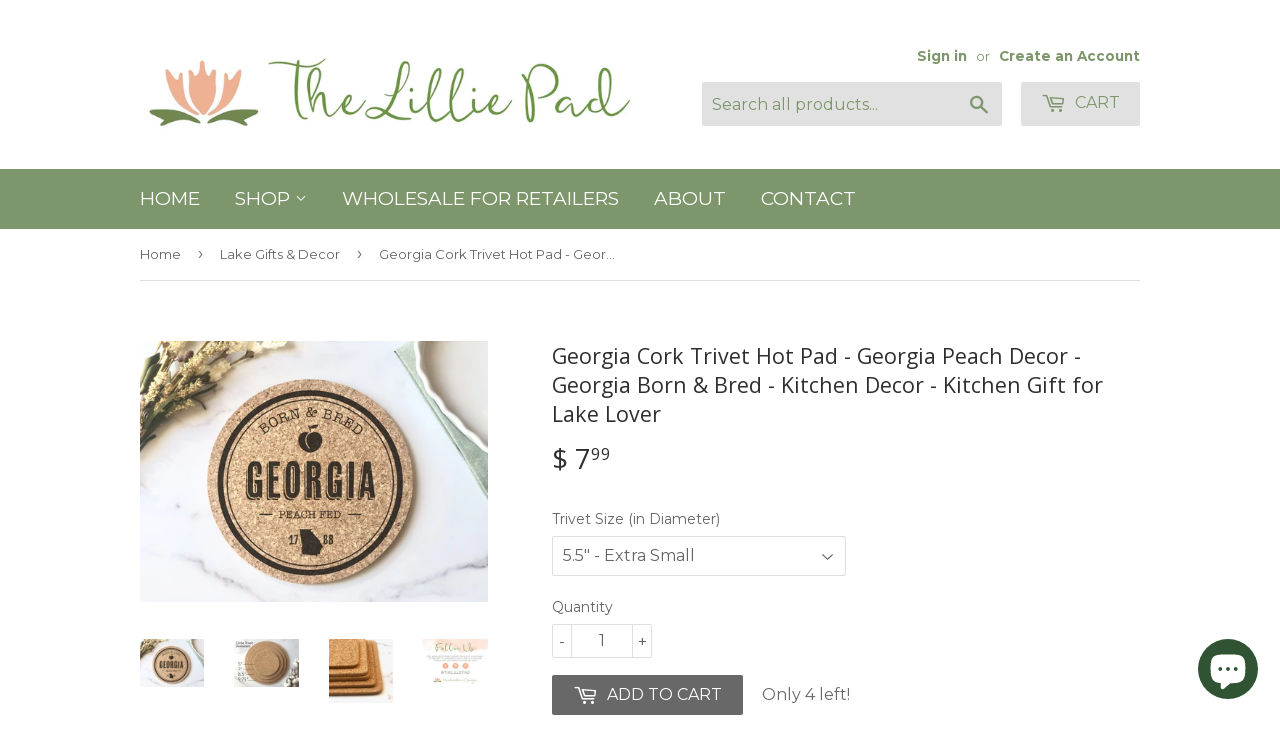

--- FILE ---
content_type: text/html; charset=utf-8
request_url: https://thelilliepad.com/collections/lake-gifts-decor/products/georgia-cork-trivet-hot-pad-georgia-23330
body_size: 18828
content:
<!doctype html>
<!--[if lt IE 7]><html class="no-js lt-ie9 lt-ie8 lt-ie7" lang="en"> <![endif]-->
<!--[if IE 7]><html class="no-js lt-ie9 lt-ie8" lang="en"> <![endif]-->
<!--[if IE 8]><html class="no-js lt-ie9" lang="en"> <![endif]-->
<!--[if IE 9 ]><html class="ie9 no-js"> <![endif]-->
<!--[if (gt IE 9)|!(IE)]><!--> <html class="no-touch no-js"> <!--<![endif]-->
<head>
  <meta name="p:domain_verify" content="00965e50588d4aa98a90e21276aa47e9"/>

  <!-- Basic page needs ================================================== -->
  <meta charset="utf-8">
  <meta http-equiv="X-UA-Compatible" content="IE=edge,chrome=1">

  
  <link rel="shortcut icon" href="//thelilliepad.com/cdn/shop/files/icon_32x32.png?v=1613162417" type="image/png" />
  

  <!-- Title and description ================================================== -->
  <title>
  Georgia Cork Trivet Hot Pad - Georgia Peach Decor - Georgia Born &amp; Bre &ndash; The Lillie Pad
  </title>


  
    <meta name="description" content="Are you Georgia born, bred and peach fed like me? Show your love of the great state of Georgia with these handy laser engraved cork trivet hot pads. Each laser engraved trivet has a gorgeous Georgia graphic designs and comes in your choice of 4 different trivet sizes. They are made from high quality natural cork wood a">
  

  <!-- Product meta ================================================== -->
  
<meta property="og:site_name" content="The Lillie Pad">
<meta property="og:url" content="https://thelilliepad.com/products/georgia-cork-trivet-hot-pad-georgia-23330">
<meta property="og:title" content="Georgia Cork Trivet Hot Pad - Georgia Peach Decor - Georgia Born &amp; Bred - Kitchen Decor - Kitchen Gift for Lake Lover">
<meta property="og:type" content="product">
<meta property="og:description" content="Are you Georgia born, bred and peach fed like me? Show your love of the great state of Georgia with these handy laser engraved cork trivet hot pads. Each laser engraved trivet has a gorgeous Georgia graphic designs and comes in your choice of 4 different trivet sizes. They are made from high quality natural cork wood a"><meta property="og:price:amount" content="7.99">
  <meta property="og:price:currency" content="USD"><meta property="og:image" content="http://thelilliepad.com/cdn/shop/products/il_fullxfull.4011702229_sbvs_1024x1024.jpg?v=1666839617"><meta property="og:image" content="http://thelilliepad.com/cdn/shop/products/il_fullxfull.4011686167_qpmp_1024x1024.jpg?v=1666839617"><meta property="og:image" content="http://thelilliepad.com/cdn/shop/products/il_fullxfull.4011683193_h68h_1024x1024.jpg?v=1666839617">
<meta property="og:image:secure_url" content="https://thelilliepad.com/cdn/shop/products/il_fullxfull.4011702229_sbvs_1024x1024.jpg?v=1666839617"><meta property="og:image:secure_url" content="https://thelilliepad.com/cdn/shop/products/il_fullxfull.4011686167_qpmp_1024x1024.jpg?v=1666839617"><meta property="og:image:secure_url" content="https://thelilliepad.com/cdn/shop/products/il_fullxfull.4011683193_h68h_1024x1024.jpg?v=1666839617">



  <meta name="twitter:card" content="summary_large_image">
  <meta name="twitter:image" content="https://thelilliepad.com/cdn/shop/products/il_fullxfull.4011702229_sbvs_1024x1024.jpg?v=1666839617">
  <meta name="twitter:image:width" content="480">
  <meta name="twitter:image:height" content="480">

<meta name="twitter:title" content="Georgia Cork Trivet Hot Pad - Georgia Peach Decor - Georgia Born &amp; Bred - Kitchen Decor - Kitchen Gift for Lake Lover">
<meta name="twitter:description" content="Are you Georgia born, bred and peach fed like me? Show your love of the great state of Georgia with these handy laser engraved cork trivet hot pads. Each laser engraved trivet has a gorgeous Georgia graphic designs and comes in your choice of 4 different trivet sizes. They are made from high quality natural cork wood a">


  <!-- Helpers ================================================== -->
  <link rel="canonical" href="https://thelilliepad.com/products/georgia-cork-trivet-hot-pad-georgia-23330">
  <meta name="viewport" content="width=device-width,initial-scale=1">

  <!-- CSS ================================================== -->
  <link href="//thelilliepad.com/cdn/shop/t/2/assets/theme.scss.css?v=174612418771022413711756739959" rel="stylesheet" type="text/css" media="all" />
  
  
  
  <link href="//fonts.googleapis.com/css?family=Montserrat:400,700" rel="stylesheet" type="text/css" media="all" />


  
    
    
    <link href="//fonts.googleapis.com/css?family=Open+Sans:400" rel="stylesheet" type="text/css" media="all" />
  


  



  <!-- Header hook for plugins ================================================== -->
  <script>window.performance && window.performance.mark && window.performance.mark('shopify.content_for_header.start');</script><meta id="shopify-digital-wallet" name="shopify-digital-wallet" content="/11105926/digital_wallets/dialog">
<meta name="shopify-checkout-api-token" content="220562a19afca90fcffc99437c79660c">
<meta id="in-context-paypal-metadata" data-shop-id="11105926" data-venmo-supported="false" data-environment="production" data-locale="en_US" data-paypal-v4="true" data-currency="USD">
<link rel="alternate" type="application/json+oembed" href="https://thelilliepad.com/products/georgia-cork-trivet-hot-pad-georgia-23330.oembed">
<script async="async" src="/checkouts/internal/preloads.js?locale=en-US"></script>
<link rel="preconnect" href="https://shop.app" crossorigin="anonymous">
<script async="async" src="https://shop.app/checkouts/internal/preloads.js?locale=en-US&shop_id=11105926" crossorigin="anonymous"></script>
<script id="apple-pay-shop-capabilities" type="application/json">{"shopId":11105926,"countryCode":"US","currencyCode":"USD","merchantCapabilities":["supports3DS"],"merchantId":"gid:\/\/shopify\/Shop\/11105926","merchantName":"The Lillie Pad","requiredBillingContactFields":["postalAddress","email"],"requiredShippingContactFields":["postalAddress","email"],"shippingType":"shipping","supportedNetworks":["visa","masterCard","amex","discover","elo","jcb"],"total":{"type":"pending","label":"The Lillie Pad","amount":"1.00"},"shopifyPaymentsEnabled":true,"supportsSubscriptions":true}</script>
<script id="shopify-features" type="application/json">{"accessToken":"220562a19afca90fcffc99437c79660c","betas":["rich-media-storefront-analytics"],"domain":"thelilliepad.com","predictiveSearch":true,"shopId":11105926,"locale":"en"}</script>
<script>var Shopify = Shopify || {};
Shopify.shop = "the-lillie-pad.myshopify.com";
Shopify.locale = "en";
Shopify.currency = {"active":"USD","rate":"1.0"};
Shopify.country = "US";
Shopify.theme = {"name":"Supply","id":173980743,"schema_name":"Supply","schema_version":"2.0.5","theme_store_id":679,"role":"main"};
Shopify.theme.handle = "null";
Shopify.theme.style = {"id":null,"handle":null};
Shopify.cdnHost = "thelilliepad.com/cdn";
Shopify.routes = Shopify.routes || {};
Shopify.routes.root = "/";</script>
<script type="module">!function(o){(o.Shopify=o.Shopify||{}).modules=!0}(window);</script>
<script>!function(o){function n(){var o=[];function n(){o.push(Array.prototype.slice.apply(arguments))}return n.q=o,n}var t=o.Shopify=o.Shopify||{};t.loadFeatures=n(),t.autoloadFeatures=n()}(window);</script>
<script>
  window.ShopifyPay = window.ShopifyPay || {};
  window.ShopifyPay.apiHost = "shop.app\/pay";
  window.ShopifyPay.redirectState = null;
</script>
<script id="shop-js-analytics" type="application/json">{"pageType":"product"}</script>
<script defer="defer" async type="module" src="//thelilliepad.com/cdn/shopifycloud/shop-js/modules/v2/client.init-shop-cart-sync_BN7fPSNr.en.esm.js"></script>
<script defer="defer" async type="module" src="//thelilliepad.com/cdn/shopifycloud/shop-js/modules/v2/chunk.common_Cbph3Kss.esm.js"></script>
<script defer="defer" async type="module" src="//thelilliepad.com/cdn/shopifycloud/shop-js/modules/v2/chunk.modal_DKumMAJ1.esm.js"></script>
<script type="module">
  await import("//thelilliepad.com/cdn/shopifycloud/shop-js/modules/v2/client.init-shop-cart-sync_BN7fPSNr.en.esm.js");
await import("//thelilliepad.com/cdn/shopifycloud/shop-js/modules/v2/chunk.common_Cbph3Kss.esm.js");
await import("//thelilliepad.com/cdn/shopifycloud/shop-js/modules/v2/chunk.modal_DKumMAJ1.esm.js");

  window.Shopify.SignInWithShop?.initShopCartSync?.({"fedCMEnabled":true,"windoidEnabled":true});

</script>
<script>
  window.Shopify = window.Shopify || {};
  if (!window.Shopify.featureAssets) window.Shopify.featureAssets = {};
  window.Shopify.featureAssets['shop-js'] = {"shop-cart-sync":["modules/v2/client.shop-cart-sync_CJVUk8Jm.en.esm.js","modules/v2/chunk.common_Cbph3Kss.esm.js","modules/v2/chunk.modal_DKumMAJ1.esm.js"],"init-fed-cm":["modules/v2/client.init-fed-cm_7Fvt41F4.en.esm.js","modules/v2/chunk.common_Cbph3Kss.esm.js","modules/v2/chunk.modal_DKumMAJ1.esm.js"],"init-shop-email-lookup-coordinator":["modules/v2/client.init-shop-email-lookup-coordinator_Cc088_bR.en.esm.js","modules/v2/chunk.common_Cbph3Kss.esm.js","modules/v2/chunk.modal_DKumMAJ1.esm.js"],"init-windoid":["modules/v2/client.init-windoid_hPopwJRj.en.esm.js","modules/v2/chunk.common_Cbph3Kss.esm.js","modules/v2/chunk.modal_DKumMAJ1.esm.js"],"shop-button":["modules/v2/client.shop-button_B0jaPSNF.en.esm.js","modules/v2/chunk.common_Cbph3Kss.esm.js","modules/v2/chunk.modal_DKumMAJ1.esm.js"],"shop-cash-offers":["modules/v2/client.shop-cash-offers_DPIskqss.en.esm.js","modules/v2/chunk.common_Cbph3Kss.esm.js","modules/v2/chunk.modal_DKumMAJ1.esm.js"],"shop-toast-manager":["modules/v2/client.shop-toast-manager_CK7RT69O.en.esm.js","modules/v2/chunk.common_Cbph3Kss.esm.js","modules/v2/chunk.modal_DKumMAJ1.esm.js"],"init-shop-cart-sync":["modules/v2/client.init-shop-cart-sync_BN7fPSNr.en.esm.js","modules/v2/chunk.common_Cbph3Kss.esm.js","modules/v2/chunk.modal_DKumMAJ1.esm.js"],"init-customer-accounts-sign-up":["modules/v2/client.init-customer-accounts-sign-up_CfPf4CXf.en.esm.js","modules/v2/client.shop-login-button_DeIztwXF.en.esm.js","modules/v2/chunk.common_Cbph3Kss.esm.js","modules/v2/chunk.modal_DKumMAJ1.esm.js"],"pay-button":["modules/v2/client.pay-button_CgIwFSYN.en.esm.js","modules/v2/chunk.common_Cbph3Kss.esm.js","modules/v2/chunk.modal_DKumMAJ1.esm.js"],"init-customer-accounts":["modules/v2/client.init-customer-accounts_DQ3x16JI.en.esm.js","modules/v2/client.shop-login-button_DeIztwXF.en.esm.js","modules/v2/chunk.common_Cbph3Kss.esm.js","modules/v2/chunk.modal_DKumMAJ1.esm.js"],"avatar":["modules/v2/client.avatar_BTnouDA3.en.esm.js"],"init-shop-for-new-customer-accounts":["modules/v2/client.init-shop-for-new-customer-accounts_CsZy_esa.en.esm.js","modules/v2/client.shop-login-button_DeIztwXF.en.esm.js","modules/v2/chunk.common_Cbph3Kss.esm.js","modules/v2/chunk.modal_DKumMAJ1.esm.js"],"shop-follow-button":["modules/v2/client.shop-follow-button_BRMJjgGd.en.esm.js","modules/v2/chunk.common_Cbph3Kss.esm.js","modules/v2/chunk.modal_DKumMAJ1.esm.js"],"checkout-modal":["modules/v2/client.checkout-modal_B9Drz_yf.en.esm.js","modules/v2/chunk.common_Cbph3Kss.esm.js","modules/v2/chunk.modal_DKumMAJ1.esm.js"],"shop-login-button":["modules/v2/client.shop-login-button_DeIztwXF.en.esm.js","modules/v2/chunk.common_Cbph3Kss.esm.js","modules/v2/chunk.modal_DKumMAJ1.esm.js"],"lead-capture":["modules/v2/client.lead-capture_DXYzFM3R.en.esm.js","modules/v2/chunk.common_Cbph3Kss.esm.js","modules/v2/chunk.modal_DKumMAJ1.esm.js"],"shop-login":["modules/v2/client.shop-login_CA5pJqmO.en.esm.js","modules/v2/chunk.common_Cbph3Kss.esm.js","modules/v2/chunk.modal_DKumMAJ1.esm.js"],"payment-terms":["modules/v2/client.payment-terms_BxzfvcZJ.en.esm.js","modules/v2/chunk.common_Cbph3Kss.esm.js","modules/v2/chunk.modal_DKumMAJ1.esm.js"]};
</script>
<script>(function() {
  var isLoaded = false;
  function asyncLoad() {
    if (isLoaded) return;
    isLoaded = true;
    var urls = ["\/\/www.powr.io\/powr.js?powr-token=the-lillie-pad.myshopify.com\u0026external-type=shopify\u0026shop=the-lillie-pad.myshopify.com","https:\/\/swymv3free-01.azureedge.net\/code\/swym-shopify.js?shop=the-lillie-pad.myshopify.com","https:\/\/cdn.s3.pop-convert.com\/pcjs.production.min.js?unique_id=the-lillie-pad.myshopify.com\u0026shop=the-lillie-pad.myshopify.com","https:\/\/script.pop-convert.com\/new-micro\/production.pc.min.js?unique_id=the-lillie-pad.myshopify.com\u0026shop=the-lillie-pad.myshopify.com"];
    for (var i = 0; i < urls.length; i++) {
      var s = document.createElement('script');
      s.type = 'text/javascript';
      s.async = true;
      s.src = urls[i];
      var x = document.getElementsByTagName('script')[0];
      x.parentNode.insertBefore(s, x);
    }
  };
  if(window.attachEvent) {
    window.attachEvent('onload', asyncLoad);
  } else {
    window.addEventListener('load', asyncLoad, false);
  }
})();</script>
<script id="__st">var __st={"a":11105926,"offset":-18000,"reqid":"783bdc96-600a-46c4-b436-fac4315745db-1770065968","pageurl":"thelilliepad.com\/collections\/lake-gifts-decor\/products\/georgia-cork-trivet-hot-pad-georgia-23330","u":"b42f13fe21ef","p":"product","rtyp":"product","rid":7303722860741};</script>
<script>window.ShopifyPaypalV4VisibilityTracking = true;</script>
<script id="captcha-bootstrap">!function(){'use strict';const t='contact',e='account',n='new_comment',o=[[t,t],['blogs',n],['comments',n],[t,'customer']],c=[[e,'customer_login'],[e,'guest_login'],[e,'recover_customer_password'],[e,'create_customer']],r=t=>t.map((([t,e])=>`form[action*='/${t}']:not([data-nocaptcha='true']) input[name='form_type'][value='${e}']`)).join(','),a=t=>()=>t?[...document.querySelectorAll(t)].map((t=>t.form)):[];function s(){const t=[...o],e=r(t);return a(e)}const i='password',u='form_key',d=['recaptcha-v3-token','g-recaptcha-response','h-captcha-response',i],f=()=>{try{return window.sessionStorage}catch{return}},m='__shopify_v',_=t=>t.elements[u];function p(t,e,n=!1){try{const o=window.sessionStorage,c=JSON.parse(o.getItem(e)),{data:r}=function(t){const{data:e,action:n}=t;return t[m]||n?{data:e,action:n}:{data:t,action:n}}(c);for(const[e,n]of Object.entries(r))t.elements[e]&&(t.elements[e].value=n);n&&o.removeItem(e)}catch(o){console.error('form repopulation failed',{error:o})}}const l='form_type',E='cptcha';function T(t){t.dataset[E]=!0}const w=window,h=w.document,L='Shopify',v='ce_forms',y='captcha';let A=!1;((t,e)=>{const n=(g='f06e6c50-85a8-45c8-87d0-21a2b65856fe',I='https://cdn.shopify.com/shopifycloud/storefront-forms-hcaptcha/ce_storefront_forms_captcha_hcaptcha.v1.5.2.iife.js',D={infoText:'Protected by hCaptcha',privacyText:'Privacy',termsText:'Terms'},(t,e,n)=>{const o=w[L][v],c=o.bindForm;if(c)return c(t,g,e,D).then(n);var r;o.q.push([[t,g,e,D],n]),r=I,A||(h.body.append(Object.assign(h.createElement('script'),{id:'captcha-provider',async:!0,src:r})),A=!0)});var g,I,D;w[L]=w[L]||{},w[L][v]=w[L][v]||{},w[L][v].q=[],w[L][y]=w[L][y]||{},w[L][y].protect=function(t,e){n(t,void 0,e),T(t)},Object.freeze(w[L][y]),function(t,e,n,w,h,L){const[v,y,A,g]=function(t,e,n){const i=e?o:[],u=t?c:[],d=[...i,...u],f=r(d),m=r(i),_=r(d.filter((([t,e])=>n.includes(e))));return[a(f),a(m),a(_),s()]}(w,h,L),I=t=>{const e=t.target;return e instanceof HTMLFormElement?e:e&&e.form},D=t=>v().includes(t);t.addEventListener('submit',(t=>{const e=I(t);if(!e)return;const n=D(e)&&!e.dataset.hcaptchaBound&&!e.dataset.recaptchaBound,o=_(e),c=g().includes(e)&&(!o||!o.value);(n||c)&&t.preventDefault(),c&&!n&&(function(t){try{if(!f())return;!function(t){const e=f();if(!e)return;const n=_(t);if(!n)return;const o=n.value;o&&e.removeItem(o)}(t);const e=Array.from(Array(32),(()=>Math.random().toString(36)[2])).join('');!function(t,e){_(t)||t.append(Object.assign(document.createElement('input'),{type:'hidden',name:u})),t.elements[u].value=e}(t,e),function(t,e){const n=f();if(!n)return;const o=[...t.querySelectorAll(`input[type='${i}']`)].map((({name:t})=>t)),c=[...d,...o],r={};for(const[a,s]of new FormData(t).entries())c.includes(a)||(r[a]=s);n.setItem(e,JSON.stringify({[m]:1,action:t.action,data:r}))}(t,e)}catch(e){console.error('failed to persist form',e)}}(e),e.submit())}));const S=(t,e)=>{t&&!t.dataset[E]&&(n(t,e.some((e=>e===t))),T(t))};for(const o of['focusin','change'])t.addEventListener(o,(t=>{const e=I(t);D(e)&&S(e,y())}));const B=e.get('form_key'),M=e.get(l),P=B&&M;t.addEventListener('DOMContentLoaded',(()=>{const t=y();if(P)for(const e of t)e.elements[l].value===M&&p(e,B);[...new Set([...A(),...v().filter((t=>'true'===t.dataset.shopifyCaptcha))])].forEach((e=>S(e,t)))}))}(h,new URLSearchParams(w.location.search),n,t,e,['guest_login'])})(!0,!0)}();</script>
<script integrity="sha256-4kQ18oKyAcykRKYeNunJcIwy7WH5gtpwJnB7kiuLZ1E=" data-source-attribution="shopify.loadfeatures" defer="defer" src="//thelilliepad.com/cdn/shopifycloud/storefront/assets/storefront/load_feature-a0a9edcb.js" crossorigin="anonymous"></script>
<script crossorigin="anonymous" defer="defer" src="//thelilliepad.com/cdn/shopifycloud/storefront/assets/shopify_pay/storefront-65b4c6d7.js?v=20250812"></script>
<script data-source-attribution="shopify.dynamic_checkout.dynamic.init">var Shopify=Shopify||{};Shopify.PaymentButton=Shopify.PaymentButton||{isStorefrontPortableWallets:!0,init:function(){window.Shopify.PaymentButton.init=function(){};var t=document.createElement("script");t.src="https://thelilliepad.com/cdn/shopifycloud/portable-wallets/latest/portable-wallets.en.js",t.type="module",document.head.appendChild(t)}};
</script>
<script data-source-attribution="shopify.dynamic_checkout.buyer_consent">
  function portableWalletsHideBuyerConsent(e){var t=document.getElementById("shopify-buyer-consent"),n=document.getElementById("shopify-subscription-policy-button");t&&n&&(t.classList.add("hidden"),t.setAttribute("aria-hidden","true"),n.removeEventListener("click",e))}function portableWalletsShowBuyerConsent(e){var t=document.getElementById("shopify-buyer-consent"),n=document.getElementById("shopify-subscription-policy-button");t&&n&&(t.classList.remove("hidden"),t.removeAttribute("aria-hidden"),n.addEventListener("click",e))}window.Shopify?.PaymentButton&&(window.Shopify.PaymentButton.hideBuyerConsent=portableWalletsHideBuyerConsent,window.Shopify.PaymentButton.showBuyerConsent=portableWalletsShowBuyerConsent);
</script>
<script data-source-attribution="shopify.dynamic_checkout.cart.bootstrap">document.addEventListener("DOMContentLoaded",(function(){function t(){return document.querySelector("shopify-accelerated-checkout-cart, shopify-accelerated-checkout")}if(t())Shopify.PaymentButton.init();else{new MutationObserver((function(e,n){t()&&(Shopify.PaymentButton.init(),n.disconnect())})).observe(document.body,{childList:!0,subtree:!0})}}));
</script>
<link id="shopify-accelerated-checkout-styles" rel="stylesheet" media="screen" href="https://thelilliepad.com/cdn/shopifycloud/portable-wallets/latest/accelerated-checkout-backwards-compat.css" crossorigin="anonymous">
<style id="shopify-accelerated-checkout-cart">
        #shopify-buyer-consent {
  margin-top: 1em;
  display: inline-block;
  width: 100%;
}

#shopify-buyer-consent.hidden {
  display: none;
}

#shopify-subscription-policy-button {
  background: none;
  border: none;
  padding: 0;
  text-decoration: underline;
  font-size: inherit;
  cursor: pointer;
}

#shopify-subscription-policy-button::before {
  box-shadow: none;
}

      </style>

<script>window.performance && window.performance.mark && window.performance.mark('shopify.content_for_header.end');</script>

  

<!--[if lt IE 9]>
<script src="//cdnjs.cloudflare.com/ajax/libs/html5shiv/3.7.2/html5shiv.min.js" type="text/javascript"></script>
<script src="//thelilliepad.com/cdn/shop/t/2/assets/respond.min.js?v=475" type="text/javascript"></script>
<link href="//thelilliepad.com/cdn/shop/t/2/assets/respond-proxy.html" id="respond-proxy" rel="respond-proxy" />
<link href="//thelilliepad.com/search?q=9681006892abbda295ec901cd0312d32" id="respond-redirect" rel="respond-redirect" />
<script src="//thelilliepad.com/search?q=9681006892abbda295ec901cd0312d32" type="text/javascript"></script>
<![endif]-->
<!--[if (lte IE 9) ]><script src="//thelilliepad.com/cdn/shop/t/2/assets/match-media.min.js?v=475" type="text/javascript"></script><![endif]-->


  
  

  <script src="//ajax.googleapis.com/ajax/libs/jquery/1.11.0/jquery.min.js" type="text/javascript"></script>


  <!--[if (gt IE 9)|!(IE)]><!--><script src="//thelilliepad.com/cdn/shop/t/2/assets/vendor.js?v=77006336269012142731496097881" defer="defer"></script><!--<![endif]-->
  <!--[if lte IE 9]><script src="//thelilliepad.com/cdn/shop/t/2/assets/vendor.js?v=77006336269012142731496097881"></script><![endif]-->

  <!--[if (gt IE 9)|!(IE)]><!--><script src="//thelilliepad.com/cdn/shop/t/2/assets/theme.js?v=4407056546981983751523413927" defer="defer"></script><!--<![endif]-->
  <!--[if lte IE 9]><script src="//thelilliepad.com/cdn/shop/t/2/assets/theme.js?v=4407056546981983751523413927"></script><![endif]-->


<script src="https://cdn.shopify.com/extensions/e8878072-2f6b-4e89-8082-94b04320908d/inbox-1254/assets/inbox-chat-loader.js" type="text/javascript" defer="defer"></script>
<link href="https://monorail-edge.shopifysvc.com" rel="dns-prefetch">
<script>(function(){if ("sendBeacon" in navigator && "performance" in window) {try {var session_token_from_headers = performance.getEntriesByType('navigation')[0].serverTiming.find(x => x.name == '_s').description;} catch {var session_token_from_headers = undefined;}var session_cookie_matches = document.cookie.match(/_shopify_s=([^;]*)/);var session_token_from_cookie = session_cookie_matches && session_cookie_matches.length === 2 ? session_cookie_matches[1] : "";var session_token = session_token_from_headers || session_token_from_cookie || "";function handle_abandonment_event(e) {var entries = performance.getEntries().filter(function(entry) {return /monorail-edge.shopifysvc.com/.test(entry.name);});if (!window.abandonment_tracked && entries.length === 0) {window.abandonment_tracked = true;var currentMs = Date.now();var navigation_start = performance.timing.navigationStart;var payload = {shop_id: 11105926,url: window.location.href,navigation_start,duration: currentMs - navigation_start,session_token,page_type: "product"};window.navigator.sendBeacon("https://monorail-edge.shopifysvc.com/v1/produce", JSON.stringify({schema_id: "online_store_buyer_site_abandonment/1.1",payload: payload,metadata: {event_created_at_ms: currentMs,event_sent_at_ms: currentMs}}));}}window.addEventListener('pagehide', handle_abandonment_event);}}());</script>
<script id="web-pixels-manager-setup">(function e(e,d,r,n,o){if(void 0===o&&(o={}),!Boolean(null===(a=null===(i=window.Shopify)||void 0===i?void 0:i.analytics)||void 0===a?void 0:a.replayQueue)){var i,a;window.Shopify=window.Shopify||{};var t=window.Shopify;t.analytics=t.analytics||{};var s=t.analytics;s.replayQueue=[],s.publish=function(e,d,r){return s.replayQueue.push([e,d,r]),!0};try{self.performance.mark("wpm:start")}catch(e){}var l=function(){var e={modern:/Edge?\/(1{2}[4-9]|1[2-9]\d|[2-9]\d{2}|\d{4,})\.\d+(\.\d+|)|Firefox\/(1{2}[4-9]|1[2-9]\d|[2-9]\d{2}|\d{4,})\.\d+(\.\d+|)|Chrom(ium|e)\/(9{2}|\d{3,})\.\d+(\.\d+|)|(Maci|X1{2}).+ Version\/(15\.\d+|(1[6-9]|[2-9]\d|\d{3,})\.\d+)([,.]\d+|)( \(\w+\)|)( Mobile\/\w+|) Safari\/|Chrome.+OPR\/(9{2}|\d{3,})\.\d+\.\d+|(CPU[ +]OS|iPhone[ +]OS|CPU[ +]iPhone|CPU IPhone OS|CPU iPad OS)[ +]+(15[._]\d+|(1[6-9]|[2-9]\d|\d{3,})[._]\d+)([._]\d+|)|Android:?[ /-](13[3-9]|1[4-9]\d|[2-9]\d{2}|\d{4,})(\.\d+|)(\.\d+|)|Android.+Firefox\/(13[5-9]|1[4-9]\d|[2-9]\d{2}|\d{4,})\.\d+(\.\d+|)|Android.+Chrom(ium|e)\/(13[3-9]|1[4-9]\d|[2-9]\d{2}|\d{4,})\.\d+(\.\d+|)|SamsungBrowser\/([2-9]\d|\d{3,})\.\d+/,legacy:/Edge?\/(1[6-9]|[2-9]\d|\d{3,})\.\d+(\.\d+|)|Firefox\/(5[4-9]|[6-9]\d|\d{3,})\.\d+(\.\d+|)|Chrom(ium|e)\/(5[1-9]|[6-9]\d|\d{3,})\.\d+(\.\d+|)([\d.]+$|.*Safari\/(?![\d.]+ Edge\/[\d.]+$))|(Maci|X1{2}).+ Version\/(10\.\d+|(1[1-9]|[2-9]\d|\d{3,})\.\d+)([,.]\d+|)( \(\w+\)|)( Mobile\/\w+|) Safari\/|Chrome.+OPR\/(3[89]|[4-9]\d|\d{3,})\.\d+\.\d+|(CPU[ +]OS|iPhone[ +]OS|CPU[ +]iPhone|CPU IPhone OS|CPU iPad OS)[ +]+(10[._]\d+|(1[1-9]|[2-9]\d|\d{3,})[._]\d+)([._]\d+|)|Android:?[ /-](13[3-9]|1[4-9]\d|[2-9]\d{2}|\d{4,})(\.\d+|)(\.\d+|)|Mobile Safari.+OPR\/([89]\d|\d{3,})\.\d+\.\d+|Android.+Firefox\/(13[5-9]|1[4-9]\d|[2-9]\d{2}|\d{4,})\.\d+(\.\d+|)|Android.+Chrom(ium|e)\/(13[3-9]|1[4-9]\d|[2-9]\d{2}|\d{4,})\.\d+(\.\d+|)|Android.+(UC? ?Browser|UCWEB|U3)[ /]?(15\.([5-9]|\d{2,})|(1[6-9]|[2-9]\d|\d{3,})\.\d+)\.\d+|SamsungBrowser\/(5\.\d+|([6-9]|\d{2,})\.\d+)|Android.+MQ{2}Browser\/(14(\.(9|\d{2,})|)|(1[5-9]|[2-9]\d|\d{3,})(\.\d+|))(\.\d+|)|K[Aa][Ii]OS\/(3\.\d+|([4-9]|\d{2,})\.\d+)(\.\d+|)/},d=e.modern,r=e.legacy,n=navigator.userAgent;return n.match(d)?"modern":n.match(r)?"legacy":"unknown"}(),u="modern"===l?"modern":"legacy",c=(null!=n?n:{modern:"",legacy:""})[u],f=function(e){return[e.baseUrl,"/wpm","/b",e.hashVersion,"modern"===e.buildTarget?"m":"l",".js"].join("")}({baseUrl:d,hashVersion:r,buildTarget:u}),m=function(e){var d=e.version,r=e.bundleTarget,n=e.surface,o=e.pageUrl,i=e.monorailEndpoint;return{emit:function(e){var a=e.status,t=e.errorMsg,s=(new Date).getTime(),l=JSON.stringify({metadata:{event_sent_at_ms:s},events:[{schema_id:"web_pixels_manager_load/3.1",payload:{version:d,bundle_target:r,page_url:o,status:a,surface:n,error_msg:t},metadata:{event_created_at_ms:s}}]});if(!i)return console&&console.warn&&console.warn("[Web Pixels Manager] No Monorail endpoint provided, skipping logging."),!1;try{return self.navigator.sendBeacon.bind(self.navigator)(i,l)}catch(e){}var u=new XMLHttpRequest;try{return u.open("POST",i,!0),u.setRequestHeader("Content-Type","text/plain"),u.send(l),!0}catch(e){return console&&console.warn&&console.warn("[Web Pixels Manager] Got an unhandled error while logging to Monorail."),!1}}}}({version:r,bundleTarget:l,surface:e.surface,pageUrl:self.location.href,monorailEndpoint:e.monorailEndpoint});try{o.browserTarget=l,function(e){var d=e.src,r=e.async,n=void 0===r||r,o=e.onload,i=e.onerror,a=e.sri,t=e.scriptDataAttributes,s=void 0===t?{}:t,l=document.createElement("script"),u=document.querySelector("head"),c=document.querySelector("body");if(l.async=n,l.src=d,a&&(l.integrity=a,l.crossOrigin="anonymous"),s)for(var f in s)if(Object.prototype.hasOwnProperty.call(s,f))try{l.dataset[f]=s[f]}catch(e){}if(o&&l.addEventListener("load",o),i&&l.addEventListener("error",i),u)u.appendChild(l);else{if(!c)throw new Error("Did not find a head or body element to append the script");c.appendChild(l)}}({src:f,async:!0,onload:function(){if(!function(){var e,d;return Boolean(null===(d=null===(e=window.Shopify)||void 0===e?void 0:e.analytics)||void 0===d?void 0:d.initialized)}()){var d=window.webPixelsManager.init(e)||void 0;if(d){var r=window.Shopify.analytics;r.replayQueue.forEach((function(e){var r=e[0],n=e[1],o=e[2];d.publishCustomEvent(r,n,o)})),r.replayQueue=[],r.publish=d.publishCustomEvent,r.visitor=d.visitor,r.initialized=!0}}},onerror:function(){return m.emit({status:"failed",errorMsg:"".concat(f," has failed to load")})},sri:function(e){var d=/^sha384-[A-Za-z0-9+/=]+$/;return"string"==typeof e&&d.test(e)}(c)?c:"",scriptDataAttributes:o}),m.emit({status:"loading"})}catch(e){m.emit({status:"failed",errorMsg:(null==e?void 0:e.message)||"Unknown error"})}}})({shopId: 11105926,storefrontBaseUrl: "https://thelilliepad.com",extensionsBaseUrl: "https://extensions.shopifycdn.com/cdn/shopifycloud/web-pixels-manager",monorailEndpoint: "https://monorail-edge.shopifysvc.com/unstable/produce_batch",surface: "storefront-renderer",enabledBetaFlags: ["2dca8a86"],webPixelsConfigList: [{"id":"227213509","configuration":"{\"pixel_id\":\"2725661061048346\",\"pixel_type\":\"facebook_pixel\",\"metaapp_system_user_token\":\"-\"}","eventPayloadVersion":"v1","runtimeContext":"OPEN","scriptVersion":"ca16bc87fe92b6042fbaa3acc2fbdaa6","type":"APP","apiClientId":2329312,"privacyPurposes":["ANALYTICS","MARKETING","SALE_OF_DATA"],"dataSharingAdjustments":{"protectedCustomerApprovalScopes":["read_customer_address","read_customer_email","read_customer_name","read_customer_personal_data","read_customer_phone"]}},{"id":"55410885","configuration":"{\"tagID\":\"2617544786297\"}","eventPayloadVersion":"v1","runtimeContext":"STRICT","scriptVersion":"18031546ee651571ed29edbe71a3550b","type":"APP","apiClientId":3009811,"privacyPurposes":["ANALYTICS","MARKETING","SALE_OF_DATA"],"dataSharingAdjustments":{"protectedCustomerApprovalScopes":["read_customer_address","read_customer_email","read_customer_name","read_customer_personal_data","read_customer_phone"]}},{"id":"shopify-app-pixel","configuration":"{}","eventPayloadVersion":"v1","runtimeContext":"STRICT","scriptVersion":"0450","apiClientId":"shopify-pixel","type":"APP","privacyPurposes":["ANALYTICS","MARKETING"]},{"id":"shopify-custom-pixel","eventPayloadVersion":"v1","runtimeContext":"LAX","scriptVersion":"0450","apiClientId":"shopify-pixel","type":"CUSTOM","privacyPurposes":["ANALYTICS","MARKETING"]}],isMerchantRequest: false,initData: {"shop":{"name":"The Lillie Pad","paymentSettings":{"currencyCode":"USD"},"myshopifyDomain":"the-lillie-pad.myshopify.com","countryCode":"US","storefrontUrl":"https:\/\/thelilliepad.com"},"customer":null,"cart":null,"checkout":null,"productVariants":[{"price":{"amount":7.99,"currencyCode":"USD"},"product":{"title":"Georgia Cork Trivet Hot Pad - Georgia Peach Decor - Georgia Born \u0026 Bred - Kitchen Decor - Kitchen Gift for Lake Lover","vendor":"The Lillie Pad","id":"7303722860741","untranslatedTitle":"Georgia Cork Trivet Hot Pad - Georgia Peach Decor - Georgia Born \u0026 Bred - Kitchen Decor - Kitchen Gift for Lake Lover","url":"\/products\/georgia-cork-trivet-hot-pad-georgia-23330","type":"Cork Trivet"},"id":"41839106130117","image":{"src":"\/\/thelilliepad.com\/cdn\/shop\/products\/il_fullxfull.4011702229_sbvs.jpg?v=1666839617"},"sku":"","title":"5.5\" - Extra Small","untranslatedTitle":"5.5\" - Extra Small"},{"price":{"amount":9.99,"currencyCode":"USD"},"product":{"title":"Georgia Cork Trivet Hot Pad - Georgia Peach Decor - Georgia Born \u0026 Bred - Kitchen Decor - Kitchen Gift for Lake Lover","vendor":"The Lillie Pad","id":"7303722860741","untranslatedTitle":"Georgia Cork Trivet Hot Pad - Georgia Peach Decor - Georgia Born \u0026 Bred - Kitchen Decor - Kitchen Gift for Lake Lover","url":"\/products\/georgia-cork-trivet-hot-pad-georgia-23330","type":"Cork Trivet"},"id":"41839106162885","image":{"src":"\/\/thelilliepad.com\/cdn\/shop\/products\/il_fullxfull.4011702229_sbvs.jpg?v=1666839617"},"sku":"","title":"7\" - Small","untranslatedTitle":"7\" - Small"},{"price":{"amount":11.99,"currencyCode":"USD"},"product":{"title":"Georgia Cork Trivet Hot Pad - Georgia Peach Decor - Georgia Born \u0026 Bred - Kitchen Decor - Kitchen Gift for Lake Lover","vendor":"The Lillie Pad","id":"7303722860741","untranslatedTitle":"Georgia Cork Trivet Hot Pad - Georgia Peach Decor - Georgia Born \u0026 Bred - Kitchen Decor - Kitchen Gift for Lake Lover","url":"\/products\/georgia-cork-trivet-hot-pad-georgia-23330","type":"Cork Trivet"},"id":"41839106195653","image":{"src":"\/\/thelilliepad.com\/cdn\/shop\/products\/il_fullxfull.4011702229_sbvs.jpg?v=1666839617"},"sku":"","title":"8.5\" - Medium","untranslatedTitle":"8.5\" - Medium"},{"price":{"amount":14.99,"currencyCode":"USD"},"product":{"title":"Georgia Cork Trivet Hot Pad - Georgia Peach Decor - Georgia Born \u0026 Bred - Kitchen Decor - Kitchen Gift for Lake Lover","vendor":"The Lillie Pad","id":"7303722860741","untranslatedTitle":"Georgia Cork Trivet Hot Pad - Georgia Peach Decor - Georgia Born \u0026 Bred - Kitchen Decor - Kitchen Gift for Lake Lover","url":"\/products\/georgia-cork-trivet-hot-pad-georgia-23330","type":"Cork Trivet"},"id":"41839106228421","image":{"src":"\/\/thelilliepad.com\/cdn\/shop\/products\/il_fullxfull.4011702229_sbvs.jpg?v=1666839617"},"sku":"","title":"9.5\" - Large","untranslatedTitle":"9.5\" - Large"}],"purchasingCompany":null},},"https://thelilliepad.com/cdn","3918e4e0wbf3ac3cepc5707306mb02b36c6",{"modern":"","legacy":""},{"shopId":"11105926","storefrontBaseUrl":"https:\/\/thelilliepad.com","extensionBaseUrl":"https:\/\/extensions.shopifycdn.com\/cdn\/shopifycloud\/web-pixels-manager","surface":"storefront-renderer","enabledBetaFlags":"[\"2dca8a86\"]","isMerchantRequest":"false","hashVersion":"3918e4e0wbf3ac3cepc5707306mb02b36c6","publish":"custom","events":"[[\"page_viewed\",{}],[\"product_viewed\",{\"productVariant\":{\"price\":{\"amount\":7.99,\"currencyCode\":\"USD\"},\"product\":{\"title\":\"Georgia Cork Trivet Hot Pad - Georgia Peach Decor - Georgia Born \u0026 Bred - Kitchen Decor - Kitchen Gift for Lake Lover\",\"vendor\":\"The Lillie Pad\",\"id\":\"7303722860741\",\"untranslatedTitle\":\"Georgia Cork Trivet Hot Pad - Georgia Peach Decor - Georgia Born \u0026 Bred - Kitchen Decor - Kitchen Gift for Lake Lover\",\"url\":\"\/products\/georgia-cork-trivet-hot-pad-georgia-23330\",\"type\":\"Cork Trivet\"},\"id\":\"41839106130117\",\"image\":{\"src\":\"\/\/thelilliepad.com\/cdn\/shop\/products\/il_fullxfull.4011702229_sbvs.jpg?v=1666839617\"},\"sku\":\"\",\"title\":\"5.5\\\" - Extra Small\",\"untranslatedTitle\":\"5.5\\\" - Extra Small\"}}]]"});</script><script>
  window.ShopifyAnalytics = window.ShopifyAnalytics || {};
  window.ShopifyAnalytics.meta = window.ShopifyAnalytics.meta || {};
  window.ShopifyAnalytics.meta.currency = 'USD';
  var meta = {"product":{"id":7303722860741,"gid":"gid:\/\/shopify\/Product\/7303722860741","vendor":"The Lillie Pad","type":"Cork Trivet","handle":"georgia-cork-trivet-hot-pad-georgia-23330","variants":[{"id":41839106130117,"price":799,"name":"Georgia Cork Trivet Hot Pad - Georgia Peach Decor - Georgia Born \u0026 Bred - Kitchen Decor - Kitchen Gift for Lake Lover - 5.5\" - Extra Small","public_title":"5.5\" - Extra Small","sku":""},{"id":41839106162885,"price":999,"name":"Georgia Cork Trivet Hot Pad - Georgia Peach Decor - Georgia Born \u0026 Bred - Kitchen Decor - Kitchen Gift for Lake Lover - 7\" - Small","public_title":"7\" - Small","sku":""},{"id":41839106195653,"price":1199,"name":"Georgia Cork Trivet Hot Pad - Georgia Peach Decor - Georgia Born \u0026 Bred - Kitchen Decor - Kitchen Gift for Lake Lover - 8.5\" - Medium","public_title":"8.5\" - Medium","sku":""},{"id":41839106228421,"price":1499,"name":"Georgia Cork Trivet Hot Pad - Georgia Peach Decor - Georgia Born \u0026 Bred - Kitchen Decor - Kitchen Gift for Lake Lover - 9.5\" - Large","public_title":"9.5\" - Large","sku":""}],"remote":false},"page":{"pageType":"product","resourceType":"product","resourceId":7303722860741,"requestId":"783bdc96-600a-46c4-b436-fac4315745db-1770065968"}};
  for (var attr in meta) {
    window.ShopifyAnalytics.meta[attr] = meta[attr];
  }
</script>
<script class="analytics">
  (function () {
    var customDocumentWrite = function(content) {
      var jquery = null;

      if (window.jQuery) {
        jquery = window.jQuery;
      } else if (window.Checkout && window.Checkout.$) {
        jquery = window.Checkout.$;
      }

      if (jquery) {
        jquery('body').append(content);
      }
    };

    var hasLoggedConversion = function(token) {
      if (token) {
        return document.cookie.indexOf('loggedConversion=' + token) !== -1;
      }
      return false;
    }

    var setCookieIfConversion = function(token) {
      if (token) {
        var twoMonthsFromNow = new Date(Date.now());
        twoMonthsFromNow.setMonth(twoMonthsFromNow.getMonth() + 2);

        document.cookie = 'loggedConversion=' + token + '; expires=' + twoMonthsFromNow;
      }
    }

    var trekkie = window.ShopifyAnalytics.lib = window.trekkie = window.trekkie || [];
    if (trekkie.integrations) {
      return;
    }
    trekkie.methods = [
      'identify',
      'page',
      'ready',
      'track',
      'trackForm',
      'trackLink'
    ];
    trekkie.factory = function(method) {
      return function() {
        var args = Array.prototype.slice.call(arguments);
        args.unshift(method);
        trekkie.push(args);
        return trekkie;
      };
    };
    for (var i = 0; i < trekkie.methods.length; i++) {
      var key = trekkie.methods[i];
      trekkie[key] = trekkie.factory(key);
    }
    trekkie.load = function(config) {
      trekkie.config = config || {};
      trekkie.config.initialDocumentCookie = document.cookie;
      var first = document.getElementsByTagName('script')[0];
      var script = document.createElement('script');
      script.type = 'text/javascript';
      script.onerror = function(e) {
        var scriptFallback = document.createElement('script');
        scriptFallback.type = 'text/javascript';
        scriptFallback.onerror = function(error) {
                var Monorail = {
      produce: function produce(monorailDomain, schemaId, payload) {
        var currentMs = new Date().getTime();
        var event = {
          schema_id: schemaId,
          payload: payload,
          metadata: {
            event_created_at_ms: currentMs,
            event_sent_at_ms: currentMs
          }
        };
        return Monorail.sendRequest("https://" + monorailDomain + "/v1/produce", JSON.stringify(event));
      },
      sendRequest: function sendRequest(endpointUrl, payload) {
        // Try the sendBeacon API
        if (window && window.navigator && typeof window.navigator.sendBeacon === 'function' && typeof window.Blob === 'function' && !Monorail.isIos12()) {
          var blobData = new window.Blob([payload], {
            type: 'text/plain'
          });

          if (window.navigator.sendBeacon(endpointUrl, blobData)) {
            return true;
          } // sendBeacon was not successful

        } // XHR beacon

        var xhr = new XMLHttpRequest();

        try {
          xhr.open('POST', endpointUrl);
          xhr.setRequestHeader('Content-Type', 'text/plain');
          xhr.send(payload);
        } catch (e) {
          console.log(e);
        }

        return false;
      },
      isIos12: function isIos12() {
        return window.navigator.userAgent.lastIndexOf('iPhone; CPU iPhone OS 12_') !== -1 || window.navigator.userAgent.lastIndexOf('iPad; CPU OS 12_') !== -1;
      }
    };
    Monorail.produce('monorail-edge.shopifysvc.com',
      'trekkie_storefront_load_errors/1.1',
      {shop_id: 11105926,
      theme_id: 173980743,
      app_name: "storefront",
      context_url: window.location.href,
      source_url: "//thelilliepad.com/cdn/s/trekkie.storefront.c59ea00e0474b293ae6629561379568a2d7c4bba.min.js"});

        };
        scriptFallback.async = true;
        scriptFallback.src = '//thelilliepad.com/cdn/s/trekkie.storefront.c59ea00e0474b293ae6629561379568a2d7c4bba.min.js';
        first.parentNode.insertBefore(scriptFallback, first);
      };
      script.async = true;
      script.src = '//thelilliepad.com/cdn/s/trekkie.storefront.c59ea00e0474b293ae6629561379568a2d7c4bba.min.js';
      first.parentNode.insertBefore(script, first);
    };
    trekkie.load(
      {"Trekkie":{"appName":"storefront","development":false,"defaultAttributes":{"shopId":11105926,"isMerchantRequest":null,"themeId":173980743,"themeCityHash":"1302750280763343826","contentLanguage":"en","currency":"USD","eventMetadataId":"f67f4575-9c18-4ab4-a65b-a0336d1ce2bb"},"isServerSideCookieWritingEnabled":true,"monorailRegion":"shop_domain","enabledBetaFlags":["65f19447","b5387b81"]},"Session Attribution":{},"S2S":{"facebookCapiEnabled":true,"source":"trekkie-storefront-renderer","apiClientId":580111}}
    );

    var loaded = false;
    trekkie.ready(function() {
      if (loaded) return;
      loaded = true;

      window.ShopifyAnalytics.lib = window.trekkie;

      var originalDocumentWrite = document.write;
      document.write = customDocumentWrite;
      try { window.ShopifyAnalytics.merchantGoogleAnalytics.call(this); } catch(error) {};
      document.write = originalDocumentWrite;

      window.ShopifyAnalytics.lib.page(null,{"pageType":"product","resourceType":"product","resourceId":7303722860741,"requestId":"783bdc96-600a-46c4-b436-fac4315745db-1770065968","shopifyEmitted":true});

      var match = window.location.pathname.match(/checkouts\/(.+)\/(thank_you|post_purchase)/)
      var token = match? match[1]: undefined;
      if (!hasLoggedConversion(token)) {
        setCookieIfConversion(token);
        window.ShopifyAnalytics.lib.track("Viewed Product",{"currency":"USD","variantId":41839106130117,"productId":7303722860741,"productGid":"gid:\/\/shopify\/Product\/7303722860741","name":"Georgia Cork Trivet Hot Pad - Georgia Peach Decor - Georgia Born \u0026 Bred - Kitchen Decor - Kitchen Gift for Lake Lover - 5.5\" - Extra Small","price":"7.99","sku":"","brand":"The Lillie Pad","variant":"5.5\" - Extra Small","category":"Cork Trivet","nonInteraction":true,"remote":false},undefined,undefined,{"shopifyEmitted":true});
      window.ShopifyAnalytics.lib.track("monorail:\/\/trekkie_storefront_viewed_product\/1.1",{"currency":"USD","variantId":41839106130117,"productId":7303722860741,"productGid":"gid:\/\/shopify\/Product\/7303722860741","name":"Georgia Cork Trivet Hot Pad - Georgia Peach Decor - Georgia Born \u0026 Bred - Kitchen Decor - Kitchen Gift for Lake Lover - 5.5\" - Extra Small","price":"7.99","sku":"","brand":"The Lillie Pad","variant":"5.5\" - Extra Small","category":"Cork Trivet","nonInteraction":true,"remote":false,"referer":"https:\/\/thelilliepad.com\/collections\/lake-gifts-decor\/products\/georgia-cork-trivet-hot-pad-georgia-23330"});
      }
    });


        var eventsListenerScript = document.createElement('script');
        eventsListenerScript.async = true;
        eventsListenerScript.src = "//thelilliepad.com/cdn/shopifycloud/storefront/assets/shop_events_listener-3da45d37.js";
        document.getElementsByTagName('head')[0].appendChild(eventsListenerScript);

})();</script>
<script
  defer
  src="https://thelilliepad.com/cdn/shopifycloud/perf-kit/shopify-perf-kit-3.1.0.min.js"
  data-application="storefront-renderer"
  data-shop-id="11105926"
  data-render-region="gcp-us-central1"
  data-page-type="product"
  data-theme-instance-id="173980743"
  data-theme-name="Supply"
  data-theme-version="2.0.5"
  data-monorail-region="shop_domain"
  data-resource-timing-sampling-rate="10"
  data-shs="true"
  data-shs-beacon="true"
  data-shs-export-with-fetch="true"
  data-shs-logs-sample-rate="1"
  data-shs-beacon-endpoint="https://thelilliepad.com/api/collect"
></script>
</head>

<body id="georgia-cork-trivet-hot-pad-georgia-peach-decor-georgia-born-amp-bre" class="template-product" >

  <div id="shopify-section-header" class="shopify-section header-section"><header class="site-header" role="banner" data-section-id="header" data-section-type="header-section">
  <div class="wrapper">

    <div class="grid--full">
      <div class="grid-item large--one-half">
        
          <div class="h1 header-logo" itemscope itemtype="http://schema.org/Organization">
        
          
          
            <a href="/" itemprop="url">
              <img src="//thelilliepad.com/cdn/shop/files/Shopify_banner.001_700x.jpg?v=1613162417"
                   srcset="//thelilliepad.com/cdn/shop/files/Shopify_banner.001_700x.jpg?v=1613162417 1x, //thelilliepad.com/cdn/shop/files/Shopify_banner.001_700x@2x.jpg?v=1613162417 2x"
                   alt="The Lillie Pad"
                   itemprop="logo">
            </a>
          
        
          </div>
        
      </div>

      <div class="grid-item large--one-half text-center large--text-right">
        
          <div class="site-header--text-links medium-down--hide">
            

            
              <span class="site-header--meta-links medium-down--hide">
                
                  <a href="https://thelilliepad.com/customer_authentication/redirect?locale=en&amp;region_country=US" id="customer_login_link">Sign in</a>
                  <span class="site-header--spacer">or</span>
                  <a href="/account/register" id="customer_register_link">Create an Account</a>
                
              </span>
            
          </div>

          <br class="medium-down--hide">
        

        <form action="/search" method="get" class="search-bar" role="search">
  <input type="hidden" name="type" value="product">

  <input type="search" name="q" value="" placeholder="Search all products..." aria-label="Search all products...">
  <button type="submit" class="search-bar--submit icon-fallback-text">
    <span class="icon icon-search" aria-hidden="true"></span>
    <span class="fallback-text">Search</span>
  </button>
</form>


        <a href="/cart" class="header-cart-btn cart-toggle">
          <span class="icon icon-cart"></span>
          Cart <span class="cart-count cart-badge--desktop hidden-count">0</span>
        </a>
      </div>
    </div>

  </div>
</header>

<nav class="nav-bar" role="navigation">
  <div class="wrapper">
    <form action="/search" method="get" class="search-bar" role="search">
  <input type="hidden" name="type" value="product">

  <input type="search" name="q" value="" placeholder="Search all products..." aria-label="Search all products...">
  <button type="submit" class="search-bar--submit icon-fallback-text">
    <span class="icon icon-search" aria-hidden="true"></span>
    <span class="fallback-text">Search</span>
  </button>
</form>

    <ul class="site-nav" id="accessibleNav">
  
  
    
    
      <li >
        <a href="/">Home</a>
      </li>
    
  
    
    
      <li class="site-nav--has-dropdown" aria-haspopup="true">
        <a href="/collections/all">
          Shop
          <span class="icon-fallback-text">
            <span class="icon icon-arrow-down" aria-hidden="true"></span>
          </span>
        </a>
        <ul class="site-nav--dropdown">
          
            <li ><a href="/collections/all">Shop All</a></li>
          
            <li ><a href="/collections">Shop Collections</a></li>
          
        </ul>
      </li>
    
  
    
    
      <li >
        <a href="https://thelilliepad.faire.com">Wholesale for Retailers</a>
      </li>
    
  
    
    
      <li >
        <a href="/pages/about-me">About</a>
      </li>
    
  
    
    
      <li >
        <a href="/pages/contact">Contact</a>
      </li>
    
  

  
    
      <li class="customer-navlink large--hide"><a href="https://thelilliepad.com/customer_authentication/redirect?locale=en&amp;region_country=US" id="customer_login_link">Sign in</a></li>
      <li class="customer-navlink large--hide"><a href="/account/register" id="customer_register_link">Create an Account</a></li>
    
  
</ul>

  </div>
</nav>

<div id="mobileNavBar">
  <div class="display-table-cell">
    <a class="menu-toggle mobileNavBar-link"><span class="icon icon-hamburger"></span>Menu</a>
  </div>
  <div class="display-table-cell">
    <a href="/cart" class="cart-toggle mobileNavBar-link">
      <span class="icon icon-cart"></span>
      Cart <span class="cart-count hidden-count">0</span>
    </a>
  </div>
</div>


</div>

  <main class="wrapper main-content" role="main">

    

<div id="shopify-section-product-template" class="shopify-section product-template-section"><div id="ProductSection" data-section-id="product-template" data-section-type="product-template" data-zoom-toggle="zoom-in" data-zoom-enabled="true" data-related-enabled="" data-social-sharing="" data-show-compare-at-price="true" data-stock="true" data-incoming-transfer="false">





<nav class="breadcrumb" role="navigation" aria-label="breadcrumbs">
  <a href="/" title="Back to the frontpage">Home</a>

  

    
      <span class="divider" aria-hidden="true">&rsaquo;</span>
      
        
        <a href="/collections/lake-gifts-decor" title="">Lake Gifts & Decor</a>
      
    
    <span class="divider" aria-hidden="true">&rsaquo;</span>
    <span class="breadcrumb--truncate">Georgia Cork Trivet Hot Pad - Georgia Peach Decor - Georgia Born & Bred - Kitchen Decor - Kitchen Gift for Lake Lover</span>

  
</nav>



<div class="grid" itemscope itemtype="http://schema.org/Product">
  <meta itemprop="url" content="https://thelilliepad.com/products/georgia-cork-trivet-hot-pad-georgia-23330">
  <meta itemprop="image" content="//thelilliepad.com/cdn/shop/products/il_fullxfull.4011702229_sbvs_grande.jpg?v=1666839617">

  <div class="grid-item large--two-fifths">
    <div class="grid">
      <div class="grid-item large--eleven-twelfths text-center">
        <div class="product-photo-container" id="productPhoto">
          
          <img id="productPhotoImg" src="//thelilliepad.com/cdn/shop/products/il_fullxfull.4011702229_sbvs_large.jpg?v=1666839617" alt="Georgia Cork Trivet Hot Pad - Georgia Peach Decor - Georgia Born &amp; Bred - Kitchen Decor - Kitchen Gift for Lake Lover"  data-zoom="//thelilliepad.com/cdn/shop/products/il_fullxfull.4011702229_sbvs_1024x1024.jpg?v=1666839617" data-image-id="32054108586181">
        </div>
        
          <ul class="product-photo-thumbs grid-uniform" id="productThumbs-product-template">

            
              <li class="grid-item medium-down--one-quarter large--one-quarter">
                <a href="//thelilliepad.com/cdn/shop/products/il_fullxfull.4011702229_sbvs_large.jpg?v=1666839617" class="product-photo-thumb product-photo-thumb-product-template" data-image-id="32054108586181">
                  <img src="//thelilliepad.com/cdn/shop/products/il_fullxfull.4011702229_sbvs_compact.jpg?v=1666839617" alt="Georgia Cork Trivet Hot Pad - Georgia Peach Decor - Georgia Born &amp; Bred - Kitchen Decor - Kitchen Gift for Lake Lover">
                </a>
              </li>
            
              <li class="grid-item medium-down--one-quarter large--one-quarter">
                <a href="//thelilliepad.com/cdn/shop/products/il_fullxfull.4011686167_qpmp_large.jpg?v=1666839617" class="product-photo-thumb product-photo-thumb-product-template" data-image-id="32054108618949">
                  <img src="//thelilliepad.com/cdn/shop/products/il_fullxfull.4011686167_qpmp_compact.jpg?v=1666839617" alt="Georgia Cork Trivet Hot Pad - Georgia Peach Decor - Georgia Born &amp; Bred - Kitchen Decor - Kitchen Gift for Lake Lover">
                </a>
              </li>
            
              <li class="grid-item medium-down--one-quarter large--one-quarter">
                <a href="//thelilliepad.com/cdn/shop/products/il_fullxfull.4011683193_h68h_large.jpg?v=1666839617" class="product-photo-thumb product-photo-thumb-product-template" data-image-id="32054108651717">
                  <img src="//thelilliepad.com/cdn/shop/products/il_fullxfull.4011683193_h68h_compact.jpg?v=1666839617" alt="Georgia Cork Trivet Hot Pad - Georgia Peach Decor - Georgia Born &amp; Bred - Kitchen Decor - Kitchen Gift for Lake Lover">
                </a>
              </li>
            
              <li class="grid-item medium-down--one-quarter large--one-quarter">
                <a href="//thelilliepad.com/cdn/shop/products/il_fullxfull.3734939311_ho5f_large.jpg?v=1666839617" class="product-photo-thumb product-photo-thumb-product-template" data-image-id="32054108684485">
                  <img src="//thelilliepad.com/cdn/shop/products/il_fullxfull.3734939311_ho5f_compact.jpg?v=1666839617" alt="Georgia Cork Trivet Hot Pad - Georgia Peach Decor - Georgia Born &amp; Bred - Kitchen Decor - Kitchen Gift for Lake Lover">
                </a>
              </li>
            

          </ul>
        

      </div>
    </div>

  </div>

  <div class="grid-item large--three-fifths">

    <h1 class="h2" itemprop="name">Georgia Cork Trivet Hot Pad - Georgia Peach Decor - Georgia Born & Bred - Kitchen Decor - Kitchen Gift for Lake Lover</h1>

    

    <div itemprop="offers" itemscope itemtype="http://schema.org/Offer">

      

      <meta itemprop="priceCurrency" content="USD">
      <meta itemprop="price" content="7.99">

      <ul class="inline-list product-meta">
        <li>
          <span id="productPrice-product-template" class="h1">
            





<small aria-hidden="true">$ 7<sup>99</sup></small>
<span class="visually-hidden">$ 7.99</span>

          </span>
        </li>
        
        
          <li class="product-meta--review">
            <span class="shopify-product-reviews-badge" data-id="7303722860741"></span>
          </li>
        
      </ul>

      <hr id="variantBreak" class="hr--clear hr--small">

      <link itemprop="availability" href="http://schema.org/InStock">

      <form action="/cart/add" method="post" enctype="multipart/form-data" id="addToCartForm">
        <select name="id" id="productSelect-product-template" class="product-variants product-variants-product-template">
          
            

              <option  selected="selected"  data-sku="" value="41839106130117">5.5" - Extra Small - $ 7.99 USD</option>

            
          
            
              <option disabled="disabled">
                7" - Small - Sold Out
              </option>
            
          
            

              <option  data-sku="" value="41839106195653">8.5" - Medium - $ 11.99 USD</option>

            
          
            

              <option  data-sku="" value="41839106228421">9.5" - Large - $ 14.99 USD</option>

            
          
        </select>

        
          <label for="quantity" class="quantity-selector quantity-selector-product-template">Quantity</label>
          <input type="number" id="quantity" name="quantity" value="1" min="1" class="quantity-selector">
        

        <button type="submit" name="add" id="addToCart" class="btn">
          <span class="icon icon-cart"></span>
          <span id="addToCartText-product-template">Add to Cart</span>
        </button>

        
          <span id="variantQuantity-product-template" class="variant-quantity  is-visible">
           
              
              Only 4 left!
            
          </span>
        

        

      </form>

      <hr>

    </div>

    <div class="product-description rte" itemprop="description">
      <p>Are you Georgia born, bred and peach fed like me? Show your love of the great state of Georgia with these handy laser engraved cork trivet hot pads. Each laser engraved trivet has a gorgeous Georgia graphic designs and comes in your choice of 4 different trivet sizes. They are made from high quality natural cork wood and are thick enough to protect your table and counters from hot pots, pans, and dishes.</p>
<p>These make great real estate agent gifts, as well as housewarming and hostess gifts. They are also a great Georgia keepsake to remember your beloved place of birth in the "Empire State of the South".</p>
<p>Cork Hot Pad Product Information:</p>
<p>-Your choice of trivet size: 5.5" wide, 7", 8.5", or 9.75" diameter (Sizes are approximate and each trivet may vary in size by 1/4" due to how they are made)</p>
<p>-Made from high quality Natural Cork Wood</p>
<p>-Thickness: Approximately 3/8" thick</p>
<p>-Care:  Wipe with a damp cloth.  Let air dry completely.</p>
<p> </p>
<p>Shop more from The Lillie Pad at <a href="www.thelilliepad.com">www.thelilliepad.com</a></p>
    </div>
    
    <div id="shopify-product-reviews" data-id="7303722860741"></div>


    
      



<div class="social-sharing is-large" data-permalink="https://thelilliepad.com/products/georgia-cork-trivet-hot-pad-georgia-23330">

  
    <a target="_blank" href="//www.facebook.com/sharer.php?u=https://thelilliepad.com/products/georgia-cork-trivet-hot-pad-georgia-23330" class="share-facebook" title="Share on Facebook">
      <span class="icon icon-facebook" aria-hidden="true"></span>
      <span class="share-title" aria-hidden="true">Share</span>
      <span class="visually-hidden">Share on Facebook</span>
    </a>
  

  
    <a target="_blank" href="//twitter.com/share?text=Georgia%20Cork%20Trivet%20Hot%20Pad%20-%20Georgia%20Peach%20Decor%20-%20Georgia%20Born%20%26%20Bred%20-%20Kitchen%20Decor%20-%20Kitchen%20Gift%20for%20Lake%20Lover&amp;url=https://thelilliepad.com/products/georgia-cork-trivet-hot-pad-georgia-23330&amp;source=webclient" class="share-twitter" title="Tweet on Twitter">
      <span class="icon icon-twitter" aria-hidden="true"></span>
      <span class="share-title" aria-hidden="true">Tweet</span>
      <span class="visually-hidden">Tweet on Twitter</span>
    </a>
  

  

    
      <a target="_blank" href="//pinterest.com/pin/create/button/?url=https://thelilliepad.com/products/georgia-cork-trivet-hot-pad-georgia-23330&amp;media=http://thelilliepad.com/cdn/shop/products/il_fullxfull.4011702229_sbvs_1024x1024.jpg?v=1666839617&amp;description=Georgia%20Cork%20Trivet%20Hot%20Pad%20-%20Georgia%20Peach%20Decor%20-%20Georgia%20Born%20%26%20Bred%20-%20Kitchen%20Decor%20-%20Kitchen%20Gift%20for%20Lake%20Lover" class="share-pinterest" title="Pin on Pinterest">
        <span class="icon icon-pinterest" aria-hidden="true"></span>
        <span class="share-title" aria-hidden="true">Pin it</span>
        <span class="visually-hidden">Pin on Pinterest</span>
      </a>
    

  

</div>

    

  </div>
</div>


  
  





  <hr>
  <h2 class="h1">We Also Recommend</h2>
  <div class="grid-uniform">
    
    
    
      
        
          











<div class="grid-item large--one-fifth medium--one-third small--one-half">

  <a href="/collections/lake-gifts-decor/products/lakeleatherbottle-opener" class="product-grid-item">
    <div class="product-grid-image">
      <div class="product-grid-image--centered">
        
        <img src="//thelilliepad.com/cdn/shop/files/LakeBott2_600x600.jpg?v=1708828515" 
        srcset="//thelilliepad.com/cdn/shop/files/LakeBott2_600x600.jpg?v=1708828515 1x, //thelilliepad.com/cdn/shop/files/LakeBott2_600x600@2x.jpg?v=1708828515 2x"
        alt="Custom Lake Name Bottle Opener - Leatherette">
      </div>
    </div>

    <p>Custom Lake Name Bottle Opener - Leatherette</p>

    <div class="product-item--price">
      <span class="h1 medium--left">
        
        





<small aria-hidden="true">$ 12<sup>00</sup></small>
<span class="visually-hidden">$ 12.00</span>

        
        
          <span class="visually-hidden">Regular price</span>
        
       
        
      </span>

      
    </div>

    
      <span class="shopify-product-reviews-badge" data-id="7671404101829"></span>
    
  </a>

</div>

        
      
    
      
        
          











<div class="grid-item large--one-fifth medium--one-third small--one-half">

  <a href="/collections/lake-gifts-decor/products/lakeleatherkeychain" class="product-grid-item">
    <div class="product-grid-image">
      <div class="product-grid-image--centered">
        
        <img src="//thelilliepad.com/cdn/shop/files/LeatherettteKeychainLake1_600x600.jpg?v=1708791500" 
        srcset="//thelilliepad.com/cdn/shop/files/LeatherettteKeychainLake1_600x600.jpg?v=1708791500 1x, //thelilliepad.com/cdn/shop/files/LeatherettteKeychainLake1_600x600@2x.jpg?v=1708791500 2x"
        alt="Custom Lake Name Keychain - Personalized Lake, River, Beach Name Leatherette Keychain - Hometown Pride Souvineers - Local Landmark Gifts">
      </div>
    </div>

    <p>Custom Lake Name Keychain - Personalized Lake, River, Beach Name Leatherette Keychain - Hometown Pride Souvineers - Local Landmark Gifts</p>

    <div class="product-item--price">
      <span class="h1 medium--left">
        
        





<small aria-hidden="true">$ 12<sup>00</sup></small>
<span class="visually-hidden">$ 12.00</span>

        
        
          <span class="visually-hidden">Regular price</span>
        
       
        
      </span>

      
    </div>

    
      <span class="shopify-product-reviews-badge" data-id="7671382638789"></span>
    
  </a>

</div>

        
      
    
      
        
          











<div class="grid-item large--one-fifth medium--one-third small--one-half">

  <a href="/collections/lake-gifts-decor/products/life-on-the-lake-kitchen-cork-trivet-hot-34068" class="product-grid-item">
    <div class="product-grid-image">
      <div class="product-grid-image--centered">
        
        <img src="//thelilliepad.com/cdn/shop/products/il_fullxfull.4729729809_jwla_600x600.jpg?v=1680192148" 
        srcset="//thelilliepad.com/cdn/shop/products/il_fullxfull.4729729809_jwla_600x600.jpg?v=1680192148 1x, //thelilliepad.com/cdn/shop/products/il_fullxfull.4729729809_jwla_600x600@2x.jpg?v=1680192148 2x"
        alt="Life on the Lake Kitchen Cork Trivet Hot Pad - Lake Decor - Lake Kitchen Decor - Kitchen Gift for Lake Lover">
      </div>
    </div>

    <p>Life on the Lake Kitchen Cork Trivet Hot Pad - Lake Decor - Lake Kitchen Decor - Kitchen Gift for Lake Lover</p>

    <div class="product-item--price">
      <span class="h1 medium--left">
        
        





<small aria-hidden="true">$ 8<sup>99</sup></small>
<span class="visually-hidden">$ 8.99</span>
 - 





<small aria-hidden="true">$ 15<sup>99</sup></small>
<span class="visually-hidden">$ 15.99</span>

        
        
          <span class="visually-hidden">Regular price</span>
        
       
        
      </span>

      
    </div>

    
      <span class="shopify-product-reviews-badge" data-id="7407083323589"></span>
    
  </a>

</div>

        
      
    
      
        
          











<div class="grid-item large--one-fifth medium--one-third small--one-half">

  <a href="/collections/lake-gifts-decor/products/lake-lanier-coasters-lake-lanier-decor-71655" class="product-grid-item">
    <div class="product-grid-image">
      <div class="product-grid-image--centered">
        
        <img src="//thelilliepad.com/cdn/shop/products/il_fullxfull.4818899559_rh26_e2e9e100-96e1-4e1b-98db-3c0b3119538f_600x600.jpg?v=1680192126" 
        srcset="//thelilliepad.com/cdn/shop/products/il_fullxfull.4818899559_rh26_e2e9e100-96e1-4e1b-98db-3c0b3119538f_600x600.jpg?v=1680192126 1x, //thelilliepad.com/cdn/shop/products/il_fullxfull.4818899559_rh26_e2e9e100-96e1-4e1b-98db-3c0b3119538f_600x600@2x.jpg?v=1680192126 2x"
        alt="Lake Lanier Coasters  - Lake Lanier Decor - Bamboo Coasters Gift Set with Holder">
      </div>
    </div>

    <p>Lake Lanier Coasters  - Lake Lanier Decor - Bamboo Coasters Gift Set with Holder</p>

    <div class="product-item--price">
      <span class="h1 medium--left">
        
        





<small aria-hidden="true">$ 25<sup>00</sup></small>
<span class="visually-hidden">$ 25.00</span>

        
        
          <span class="visually-hidden">Regular price</span>
        
       
        
      </span>

      
    </div>

    
      <span class="shopify-product-reviews-badge" data-id="7407083258053"></span>
    
  </a>

</div>

        
      
    
      
        
          











<div class="grid-item large--one-fifth medium--one-third small--one-half">

  <a href="/collections/lake-gifts-decor/products/lake-coasters-lake-life-lake-gifts-12852" class="product-grid-item">
    <div class="product-grid-image">
      <div class="product-grid-image--centered">
        
        <img src="//thelilliepad.com/cdn/shop/products/il_fullxfull.4818514313_3uym_600x600.jpg?v=1680192080" 
        srcset="//thelilliepad.com/cdn/shop/products/il_fullxfull.4818514313_3uym_600x600.jpg?v=1680192080 1x, //thelilliepad.com/cdn/shop/products/il_fullxfull.4818514313_3uym_600x600@2x.jpg?v=1680192080 2x"
        alt="Lake Coasters  - Lake Life - Lake Gifts and Decor - Bamboo Coasters Gift Set with Holder">
      </div>
    </div>

    <p>Lake Coasters  - Lake Life - Lake Gifts and Decor - Bamboo Coasters Gift Set with Holder</p>

    <div class="product-item--price">
      <span class="h1 medium--left">
        
        





<small aria-hidden="true">$ 25<sup>00</sup></small>
<span class="visually-hidden">$ 25.00</span>

        
        
          <span class="visually-hidden">Regular price</span>
        
       
        
      </span>

      
    </div>

    
      <span class="shopify-product-reviews-badge" data-id="7407083094213"></span>
    
  </a>

</div>

        
      
    
      
        
      
    
  </div>





  <hr>
  <div id="shopify-product-reviews" data-id="7303722860741"></div>



  <script type="application/json" id="ProductJson-product-template">
    {"id":7303722860741,"title":"Georgia Cork Trivet Hot Pad - Georgia Peach Decor - Georgia Born \u0026 Bred - Kitchen Decor - Kitchen Gift for Lake Lover","handle":"georgia-cork-trivet-hot-pad-georgia-23330","description":"\u003cp\u003eAre you Georgia born, bred and peach fed like me? Show your love of the great state of Georgia with these handy laser engraved cork trivet hot pads. Each laser engraved trivet has a gorgeous Georgia graphic designs and comes in your choice of 4 different trivet sizes. They are made from high quality natural cork wood and are thick enough to protect your table and counters from hot pots, pans, and dishes.\u003c\/p\u003e\n\u003cp\u003eThese make great real estate agent gifts, as well as housewarming and hostess gifts. They are also a great Georgia keepsake to remember your beloved place of birth in the \"Empire State of the South\".\u003c\/p\u003e\n\u003cp\u003eCork Hot Pad Product Information:\u003c\/p\u003e\n\u003cp\u003e-Your choice of trivet size: 5.5\" wide, 7\", 8.5\", or 9.75\" diameter (Sizes are approximate and each trivet may vary in size by 1\/4\" due to how they are made)\u003c\/p\u003e\n\u003cp\u003e-Made from high quality Natural Cork Wood\u003c\/p\u003e\n\u003cp\u003e-Thickness: Approximately 3\/8\" thick\u003c\/p\u003e\n\u003cp\u003e-Care:  Wipe with a damp cloth.  Let air dry completely.\u003c\/p\u003e\n\u003cp\u003e \u003c\/p\u003e\n\u003cp\u003eShop more from The Lillie Pad at \u003ca href=\"www.thelilliepad.com\"\u003ewww.thelilliepad.com\u003c\/a\u003e\u003c\/p\u003e","published_at":"2022-10-26T23:00:16-04:00","created_at":"2022-10-26T23:00:16-04:00","vendor":"The Lillie Pad","type":"Cork Trivet","tags":["Coasters \u0026 Trivets","Georgia Decor","Kitchen Decor"],"price":799,"price_min":799,"price_max":1499,"available":true,"price_varies":true,"compare_at_price":null,"compare_at_price_min":0,"compare_at_price_max":0,"compare_at_price_varies":false,"variants":[{"id":41839106130117,"title":"5.5\" - Extra Small","option1":"5.5\" - Extra Small","option2":null,"option3":null,"sku":"","requires_shipping":true,"taxable":true,"featured_image":null,"available":true,"name":"Georgia Cork Trivet Hot Pad - Georgia Peach Decor - Georgia Born \u0026 Bred - Kitchen Decor - Kitchen Gift for Lake Lover - 5.5\" - Extra Small","public_title":"5.5\" - Extra Small","options":["5.5\" - Extra Small"],"price":799,"weight":170,"compare_at_price":null,"inventory_quantity":4,"inventory_management":"shopify","inventory_policy":"deny","barcode":null,"requires_selling_plan":false,"selling_plan_allocations":[]},{"id":41839106162885,"title":"7\" - Small","option1":"7\" - Small","option2":null,"option3":null,"sku":"","requires_shipping":true,"taxable":true,"featured_image":null,"available":false,"name":"Georgia Cork Trivet Hot Pad - Georgia Peach Decor - Georgia Born \u0026 Bred - Kitchen Decor - Kitchen Gift for Lake Lover - 7\" - Small","public_title":"7\" - Small","options":["7\" - Small"],"price":999,"weight":170,"compare_at_price":null,"inventory_quantity":0,"inventory_management":"shopify","inventory_policy":"deny","barcode":null,"requires_selling_plan":false,"selling_plan_allocations":[]},{"id":41839106195653,"title":"8.5\" - Medium","option1":"8.5\" - Medium","option2":null,"option3":null,"sku":"","requires_shipping":true,"taxable":true,"featured_image":null,"available":true,"name":"Georgia Cork Trivet Hot Pad - Georgia Peach Decor - Georgia Born \u0026 Bred - Kitchen Decor - Kitchen Gift for Lake Lover - 8.5\" - Medium","public_title":"8.5\" - Medium","options":["8.5\" - Medium"],"price":1199,"weight":170,"compare_at_price":null,"inventory_quantity":6,"inventory_management":"shopify","inventory_policy":"deny","barcode":null,"requires_selling_plan":false,"selling_plan_allocations":[]},{"id":41839106228421,"title":"9.5\" - Large","option1":"9.5\" - Large","option2":null,"option3":null,"sku":"","requires_shipping":true,"taxable":true,"featured_image":null,"available":true,"name":"Georgia Cork Trivet Hot Pad - Georgia Peach Decor - Georgia Born \u0026 Bred - Kitchen Decor - Kitchen Gift for Lake Lover - 9.5\" - Large","public_title":"9.5\" - Large","options":["9.5\" - Large"],"price":1499,"weight":170,"compare_at_price":null,"inventory_quantity":4,"inventory_management":"shopify","inventory_policy":"deny","barcode":null,"requires_selling_plan":false,"selling_plan_allocations":[]}],"images":["\/\/thelilliepad.com\/cdn\/shop\/products\/il_fullxfull.4011702229_sbvs.jpg?v=1666839617","\/\/thelilliepad.com\/cdn\/shop\/products\/il_fullxfull.4011686167_qpmp.jpg?v=1666839617","\/\/thelilliepad.com\/cdn\/shop\/products\/il_fullxfull.4011683193_h68h.jpg?v=1666839617","\/\/thelilliepad.com\/cdn\/shop\/products\/il_fullxfull.3734939311_ho5f.jpg?v=1666839617"],"featured_image":"\/\/thelilliepad.com\/cdn\/shop\/products\/il_fullxfull.4011702229_sbvs.jpg?v=1666839617","options":["Trivet Size (in Diameter)"],"media":[{"alt":"Georgia Cork Trivet Hot Pad - Georgia Peach Decor - Georgia Born \u0026 Bred - Kitchen Decor - Kitchen Gift for Lake Lover","id":24377789644997,"position":1,"preview_image":{"aspect_ratio":1.333,"height":2001,"width":2667,"src":"\/\/thelilliepad.com\/cdn\/shop\/products\/il_fullxfull.4011702229_sbvs.jpg?v=1666839617"},"aspect_ratio":1.333,"height":2001,"media_type":"image","src":"\/\/thelilliepad.com\/cdn\/shop\/products\/il_fullxfull.4011702229_sbvs.jpg?v=1666839617","width":2667},{"alt":"Georgia Cork Trivet Hot Pad - Georgia Peach Decor - Georgia Born \u0026 Bred - Kitchen Decor - Kitchen Gift for Lake Lover","id":24377789677765,"position":2,"preview_image":{"aspect_ratio":1.333,"height":2001,"width":2667,"src":"\/\/thelilliepad.com\/cdn\/shop\/products\/il_fullxfull.4011686167_qpmp.jpg?v=1666839617"},"aspect_ratio":1.333,"height":2001,"media_type":"image","src":"\/\/thelilliepad.com\/cdn\/shop\/products\/il_fullxfull.4011686167_qpmp.jpg?v=1666839617","width":2667},{"alt":"Georgia Cork Trivet Hot Pad - Georgia Peach Decor - Georgia Born \u0026 Bred - Kitchen Decor - Kitchen Gift for Lake Lover","id":24377789710533,"position":3,"preview_image":{"aspect_ratio":1.0,"height":2050,"width":2050,"src":"\/\/thelilliepad.com\/cdn\/shop\/products\/il_fullxfull.4011683193_h68h.jpg?v=1666839617"},"aspect_ratio":1.0,"height":2050,"media_type":"image","src":"\/\/thelilliepad.com\/cdn\/shop\/products\/il_fullxfull.4011683193_h68h.jpg?v=1666839617","width":2050},{"alt":"Georgia Cork Trivet Hot Pad - Georgia Peach Decor - Georgia Born \u0026 Bred - Kitchen Decor - Kitchen Gift for Lake Lover","id":24377789743301,"position":4,"preview_image":{"aspect_ratio":1.395,"height":874,"width":1219,"src":"\/\/thelilliepad.com\/cdn\/shop\/products\/il_fullxfull.3734939311_ho5f.jpg?v=1666839617"},"aspect_ratio":1.395,"height":874,"media_type":"image","src":"\/\/thelilliepad.com\/cdn\/shop\/products\/il_fullxfull.3734939311_ho5f.jpg?v=1666839617","width":1219}],"requires_selling_plan":false,"selling_plan_groups":[],"content":"\u003cp\u003eAre you Georgia born, bred and peach fed like me? Show your love of the great state of Georgia with these handy laser engraved cork trivet hot pads. Each laser engraved trivet has a gorgeous Georgia graphic designs and comes in your choice of 4 different trivet sizes. They are made from high quality natural cork wood and are thick enough to protect your table and counters from hot pots, pans, and dishes.\u003c\/p\u003e\n\u003cp\u003eThese make great real estate agent gifts, as well as housewarming and hostess gifts. They are also a great Georgia keepsake to remember your beloved place of birth in the \"Empire State of the South\".\u003c\/p\u003e\n\u003cp\u003eCork Hot Pad Product Information:\u003c\/p\u003e\n\u003cp\u003e-Your choice of trivet size: 5.5\" wide, 7\", 8.5\", or 9.75\" diameter (Sizes are approximate and each trivet may vary in size by 1\/4\" due to how they are made)\u003c\/p\u003e\n\u003cp\u003e-Made from high quality Natural Cork Wood\u003c\/p\u003e\n\u003cp\u003e-Thickness: Approximately 3\/8\" thick\u003c\/p\u003e\n\u003cp\u003e-Care:  Wipe with a damp cloth.  Let air dry completely.\u003c\/p\u003e\n\u003cp\u003e \u003c\/p\u003e\n\u003cp\u003eShop more from The Lillie Pad at \u003ca href=\"www.thelilliepad.com\"\u003ewww.thelilliepad.com\u003c\/a\u003e\u003c\/p\u003e"}
  </script>
  
    <script type="application/json" id="VariantJson-product-template">
      [
        
          {
             "incoming": false,
             "next_incoming_date": null
          },
        
          {
             "incoming": false,
             "next_incoming_date": null
          },
        
          {
             "incoming": false,
             "next_incoming_date": null
          },
        
          {
             "incoming": false,
             "next_incoming_date": null
          }
        
      ]
    </script>
  

</div>


</div>

  </main>

  <div id="shopify-section-footer" class="shopify-section footer-section">

<footer class="site-footer small--text-center" role="contentinfo">
  <div class="wrapper">

    <div class="grid">

    

      


    <div class="grid-item small--one-whole one-third">
      
        <h3>FOLLOW US</h3>
      

      
        <ul>
          
            <li><a href="http://www.facebook.com/thelilliepad">Facebook</a></li>
          
            <li><a href="http://www.instagram.com/thelilliepad">Instagram</a></li>
          
            <li><a href="http://www.pinterest.com/thelilliepad">Pinterest</a></li>
          
        </ul>

        
      </div>
    

      


    <div class="grid-item small--one-whole one-third">
      
        <h3>FIND MORE FROM US</h3>
      

      
        <ul>
          
            <li><a href="http://thelilliepad.etsy.com">The Lillie Pad on Etsy</a></li>
          
            <li><a href="https://thelilliepad.faire.com">The Lillie Pad Wholesale on Faire</a></li>
          
            <li><a href="https://www.ravelry.com/stores/the-lillie-pad/">The Lillie Pad on Ravlery</a></li>
          
        </ul>

        
      </div>
    

      


    <div class="grid-item small--one-whole one-third">
      
        <h3>POLICIES</h3>
      

      

            
              <p><a href="/pages/the-lillie-pad-shop-privacy-policies" title="The Lillie Pad Shop & Privacy Policies">Our Shop & Privacy Policies</a></p>
            


        
      </div>
    

  </div>

  
  <hr class="hr--small">
  

    <div class="grid">
    
      
      <div class="grid-item one-whole text-center">
          <ul class="inline-list social-icons">
             
             
               <li>
                 <a class="icon-fallback-text" href="facebook.com/thelilliepad" title="The Lillie Pad on Facebook">
                   <span class="icon icon-facebook" aria-hidden="true"></span>
                   <span class="fallback-text">Facebook</span>
                 </a>
               </li>
             
             
               <li>
                 <a class="icon-fallback-text" href="pinterest.com/thelilliepad" title="The Lillie Pad on Pinterest">
                   <span class="icon icon-pinterest" aria-hidden="true"></span>
                   <span class="fallback-text">Pinterest</span>
                 </a>
               </li>
             
             
             
               <li>
                 <a class="icon-fallback-text" href="instagram.com/thelilliepad" title="The Lillie Pad on Instagram">
                   <span class="icon icon-instagram" aria-hidden="true"></span>
                   <span class="fallback-text">Instagram</span>
                 </a>
               </li>
             
             
             
             
             
             
           </ul>
        </div>
      
      </div>
      <hr class="hr--small">
      <div class="grid">
      <div class="grid-item large--two-fifths">
          <ul class="legal-links inline-list">
              <li>
                &copy; 2026 <a href="/" title="">The Lillie Pad</a>
              </li>
              <li>
                <a target="_blank" rel="nofollow" href="https://www.shopify.com?utm_campaign=poweredby&amp;utm_medium=shopify&amp;utm_source=onlinestore">Powered by Shopify</a>
              </li>
          </ul>
      </div>

      
        <div class="grid-item large--three-fifths large--text-right">
          
          <ul class="inline-list payment-icons">
            
              
                <li>
                  <span class="icon-fallback-text">
                    <span class="icon icon-american_express" aria-hidden="true"></span>
                    <span class="fallback-text">american express</span>
                  </span>
                </li>
              
            
              
                <li>
                  <span class="icon-fallback-text">
                    <span class="icon icon-apple_pay" aria-hidden="true"></span>
                    <span class="fallback-text">apple pay</span>
                  </span>
                </li>
              
            
              
                <li>
                  <span class="icon-fallback-text">
                    <span class="icon icon-diners_club" aria-hidden="true"></span>
                    <span class="fallback-text">diners club</span>
                  </span>
                </li>
              
            
              
                <li>
                  <span class="icon-fallback-text">
                    <span class="icon icon-discover" aria-hidden="true"></span>
                    <span class="fallback-text">discover</span>
                  </span>
                </li>
              
            
              
            
              
                <li>
                  <span class="icon-fallback-text">
                    <span class="icon icon-master" aria-hidden="true"></span>
                    <span class="fallback-text">master</span>
                  </span>
                </li>
              
            
              
                <li>
                  <span class="icon-fallback-text">
                    <span class="icon icon-paypal" aria-hidden="true"></span>
                    <span class="fallback-text">paypal</span>
                  </span>
                </li>
              
            
              
            
              
                <li>
                  <span class="icon-fallback-text">
                    <span class="icon icon-visa" aria-hidden="true"></span>
                    <span class="fallback-text">visa</span>
                  </span>
                </li>
              
            
          </ul>
        </div>
      

    </div>

  </div>

</footer>


</div>

  <script>
  var moneyFormat = '$ {{amount}}';

  var theme = {
    strings:{
      product:{
        unavailable: "Unavailable",
        will_be_in_stock_after:"Will be in stock after [date]",
        only_left:"Only 1 left!"
      },
      navigation:{
        more_link: "More"
      }
    }
  }
  </script>



  
  <script id="cartTemplate" type="text/template">
  
    <form action="/cart" method="post" class="cart-form" novalidate>
      <div class="ajaxifyCart--products">
        {{#items}}
        <div class="ajaxifyCart--product">
          <div class="ajaxifyCart--row" data-line="{{line}}">
            <div class="grid">
              <div class="grid-item large--two-thirds">
                <div class="grid">
                  <div class="grid-item one-quarter">
                    <a href="{{url}}" class="ajaxCart--product-image"><img src="{{img}}" alt=""></a>
                  </div>
                  <div class="grid-item three-quarters">
                    <a href="{{url}}" class="h4">{{name}}</a>
                    <p>{{variation}}</p>
                  </div>
                </div>
              </div>
              <div class="grid-item large--one-third">
                <div class="grid">
                  <div class="grid-item one-third">
                    <div class="ajaxifyCart--qty">
                      <input type="text" name="updates[]" class="ajaxifyCart--num" value="{{itemQty}}" min="0" data-line="{{line}}" aria-label="quantity" pattern="[0-9]*">
                      <span class="ajaxifyCart--qty-adjuster ajaxifyCart--add" data-line="{{line}}" data-qty="{{itemAdd}}">+</span>
                      <span class="ajaxifyCart--qty-adjuster ajaxifyCart--minus" data-line="{{line}}" data-qty="{{itemMinus}}">-</span>
                    </div>
                  </div>
                  <div class="grid-item one-third text-center">
                    <p>{{price}}</p>
                  </div>
                  <div class="grid-item one-third text-right">
                    <p>
                      <small><a href="/cart/change?line={{line}}&amp;quantity=0" class="ajaxifyCart--remove" data-line="{{line}}">Remove</a></small>
                    </p>
                  </div>
                </div>
              </div>
            </div>
          </div>
        </div>
        {{/items}}
      </div>
      <div class="ajaxifyCart--row text-right medium-down--text-center">
        <span class="h3">Subtotal {{totalPrice}}</span>
        <input type="submit" class="{{btnClass}}" name="checkout" value="Checkout">
      </div>
    </form>
  
  </script>
  <script id="drawerTemplate" type="text/template">
  
    <div id="ajaxifyDrawer" class="ajaxify-drawer">
      <div id="ajaxifyCart" class="ajaxifyCart--content {{wrapperClass}}"></div>
    </div>
    <div class="ajaxifyDrawer-caret"><span></span></div>
  
  </script>
  <script id="modalTemplate" type="text/template">
  
    <div id="ajaxifyModal" class="ajaxify-modal">
      <div id="ajaxifyCart" class="ajaxifyCart--content"></div>
    </div>
  
  </script>
  <script id="ajaxifyQty" type="text/template">
  
    <div class="ajaxifyCart--qty">
      <input type="text" class="ajaxifyCart--num" value="{{itemQty}}" data-id="{{key}}" min="0" data-line="{{line}}" aria-label="quantity" pattern="[0-9]*">
      <span class="ajaxifyCart--qty-adjuster ajaxifyCart--add" data-id="{{key}}" data-line="{{line}}" data-qty="{{itemAdd}}">+</span>
      <span class="ajaxifyCart--qty-adjuster ajaxifyCart--minus" data-id="{{key}}" data-line="{{line}}" data-qty="{{itemMinus}}">-</span>
    </div>
  
  </script>
  <script id="jsQty" type="text/template">
  
    <div class="js-qty">
      <input type="text" class="js--num" value="{{itemQty}}" min="1" data-id="{{key}}" aria-label="quantity" pattern="[0-9]*" name="{{inputName}}" id="{{inputId}}">
      <span class="js--qty-adjuster js--add" data-id="{{key}}" data-qty="{{itemAdd}}">+</span>
      <span class="js--qty-adjuster js--minus" data-id="{{key}}" data-qty="{{itemMinus}}">-</span>
    </div>
  
  </script>


  <script>
  jQuery(function($) {
    ajaxifyShopify.init({
      method: 'modal',
      wrapperClass: 'wrapper',
      formSelector: '#addToCartForm',
      addToCartSelector: '#addToCart',
      cartCountSelector: '.cart-count',
      toggleCartButton: '.cart-toggle',
      useCartTemplate: true,
      btnClass: 'btn',
      moneyFormat: moneyFormat,
      disableAjaxCart: false,
      enableQtySelectors: true
    });
  });
  </script>





<link rel="dns-prefetch" href="https://swymstore-v3free-01.swymrelay.com" crossorigin>
<link rel="dns-prefetch" href="//swymv3free-01.azureedge.net/code/swym-shopify.js">
<link rel="preconnect" href="//swymv3free-01.azureedge.net/code/swym-shopify.js">
<script id="swym-snippet">
  window.swymLandingURL = document.URL;
  window.swymCart = {"note":null,"attributes":{},"original_total_price":0,"total_price":0,"total_discount":0,"total_weight":0.0,"item_count":0,"items":[],"requires_shipping":false,"currency":"USD","items_subtotal_price":0,"cart_level_discount_applications":[],"checkout_charge_amount":0};
  window.swymPageLoad = function(){
    window.SwymProductVariants = window.SwymProductVariants || {};
    window.SwymHasCartItems = 0 > 0;
    window.SwymPageData = {}, window.SwymProductInfo = {};var variants = [];
    window.SwymProductInfo.product = {"id":7303722860741,"title":"Georgia Cork Trivet Hot Pad - Georgia Peach Decor - Georgia Born \u0026 Bred - Kitchen Decor - Kitchen Gift for Lake Lover","handle":"georgia-cork-trivet-hot-pad-georgia-23330","description":"\u003cp\u003eAre you Georgia born, bred and peach fed like me? Show your love of the great state of Georgia with these handy laser engraved cork trivet hot pads. Each laser engraved trivet has a gorgeous Georgia graphic designs and comes in your choice of 4 different trivet sizes. They are made from high quality natural cork wood and are thick enough to protect your table and counters from hot pots, pans, and dishes.\u003c\/p\u003e\n\u003cp\u003eThese make great real estate agent gifts, as well as housewarming and hostess gifts. They are also a great Georgia keepsake to remember your beloved place of birth in the \"Empire State of the South\".\u003c\/p\u003e\n\u003cp\u003eCork Hot Pad Product Information:\u003c\/p\u003e\n\u003cp\u003e-Your choice of trivet size: 5.5\" wide, 7\", 8.5\", or 9.75\" diameter (Sizes are approximate and each trivet may vary in size by 1\/4\" due to how they are made)\u003c\/p\u003e\n\u003cp\u003e-Made from high quality Natural Cork Wood\u003c\/p\u003e\n\u003cp\u003e-Thickness: Approximately 3\/8\" thick\u003c\/p\u003e\n\u003cp\u003e-Care:  Wipe with a damp cloth.  Let air dry completely.\u003c\/p\u003e\n\u003cp\u003e \u003c\/p\u003e\n\u003cp\u003eShop more from The Lillie Pad at \u003ca href=\"www.thelilliepad.com\"\u003ewww.thelilliepad.com\u003c\/a\u003e\u003c\/p\u003e","published_at":"2022-10-26T23:00:16-04:00","created_at":"2022-10-26T23:00:16-04:00","vendor":"The Lillie Pad","type":"Cork Trivet","tags":["Coasters \u0026 Trivets","Georgia Decor","Kitchen Decor"],"price":799,"price_min":799,"price_max":1499,"available":true,"price_varies":true,"compare_at_price":null,"compare_at_price_min":0,"compare_at_price_max":0,"compare_at_price_varies":false,"variants":[{"id":41839106130117,"title":"5.5\" - Extra Small","option1":"5.5\" - Extra Small","option2":null,"option3":null,"sku":"","requires_shipping":true,"taxable":true,"featured_image":null,"available":true,"name":"Georgia Cork Trivet Hot Pad - Georgia Peach Decor - Georgia Born \u0026 Bred - Kitchen Decor - Kitchen Gift for Lake Lover - 5.5\" - Extra Small","public_title":"5.5\" - Extra Small","options":["5.5\" - Extra Small"],"price":799,"weight":170,"compare_at_price":null,"inventory_quantity":4,"inventory_management":"shopify","inventory_policy":"deny","barcode":null,"requires_selling_plan":false,"selling_plan_allocations":[]},{"id":41839106162885,"title":"7\" - Small","option1":"7\" - Small","option2":null,"option3":null,"sku":"","requires_shipping":true,"taxable":true,"featured_image":null,"available":false,"name":"Georgia Cork Trivet Hot Pad - Georgia Peach Decor - Georgia Born \u0026 Bred - Kitchen Decor - Kitchen Gift for Lake Lover - 7\" - Small","public_title":"7\" - Small","options":["7\" - Small"],"price":999,"weight":170,"compare_at_price":null,"inventory_quantity":0,"inventory_management":"shopify","inventory_policy":"deny","barcode":null,"requires_selling_plan":false,"selling_plan_allocations":[]},{"id":41839106195653,"title":"8.5\" - Medium","option1":"8.5\" - Medium","option2":null,"option3":null,"sku":"","requires_shipping":true,"taxable":true,"featured_image":null,"available":true,"name":"Georgia Cork Trivet Hot Pad - Georgia Peach Decor - Georgia Born \u0026 Bred - Kitchen Decor - Kitchen Gift for Lake Lover - 8.5\" - Medium","public_title":"8.5\" - Medium","options":["8.5\" - Medium"],"price":1199,"weight":170,"compare_at_price":null,"inventory_quantity":6,"inventory_management":"shopify","inventory_policy":"deny","barcode":null,"requires_selling_plan":false,"selling_plan_allocations":[]},{"id":41839106228421,"title":"9.5\" - Large","option1":"9.5\" - Large","option2":null,"option3":null,"sku":"","requires_shipping":true,"taxable":true,"featured_image":null,"available":true,"name":"Georgia Cork Trivet Hot Pad - Georgia Peach Decor - Georgia Born \u0026 Bred - Kitchen Decor - Kitchen Gift for Lake Lover - 9.5\" - Large","public_title":"9.5\" - Large","options":["9.5\" - Large"],"price":1499,"weight":170,"compare_at_price":null,"inventory_quantity":4,"inventory_management":"shopify","inventory_policy":"deny","barcode":null,"requires_selling_plan":false,"selling_plan_allocations":[]}],"images":["\/\/thelilliepad.com\/cdn\/shop\/products\/il_fullxfull.4011702229_sbvs.jpg?v=1666839617","\/\/thelilliepad.com\/cdn\/shop\/products\/il_fullxfull.4011686167_qpmp.jpg?v=1666839617","\/\/thelilliepad.com\/cdn\/shop\/products\/il_fullxfull.4011683193_h68h.jpg?v=1666839617","\/\/thelilliepad.com\/cdn\/shop\/products\/il_fullxfull.3734939311_ho5f.jpg?v=1666839617"],"featured_image":"\/\/thelilliepad.com\/cdn\/shop\/products\/il_fullxfull.4011702229_sbvs.jpg?v=1666839617","options":["Trivet Size (in Diameter)"],"media":[{"alt":"Georgia Cork Trivet Hot Pad - Georgia Peach Decor - Georgia Born \u0026 Bred - Kitchen Decor - Kitchen Gift for Lake Lover","id":24377789644997,"position":1,"preview_image":{"aspect_ratio":1.333,"height":2001,"width":2667,"src":"\/\/thelilliepad.com\/cdn\/shop\/products\/il_fullxfull.4011702229_sbvs.jpg?v=1666839617"},"aspect_ratio":1.333,"height":2001,"media_type":"image","src":"\/\/thelilliepad.com\/cdn\/shop\/products\/il_fullxfull.4011702229_sbvs.jpg?v=1666839617","width":2667},{"alt":"Georgia Cork Trivet Hot Pad - Georgia Peach Decor - Georgia Born \u0026 Bred - Kitchen Decor - Kitchen Gift for Lake Lover","id":24377789677765,"position":2,"preview_image":{"aspect_ratio":1.333,"height":2001,"width":2667,"src":"\/\/thelilliepad.com\/cdn\/shop\/products\/il_fullxfull.4011686167_qpmp.jpg?v=1666839617"},"aspect_ratio":1.333,"height":2001,"media_type":"image","src":"\/\/thelilliepad.com\/cdn\/shop\/products\/il_fullxfull.4011686167_qpmp.jpg?v=1666839617","width":2667},{"alt":"Georgia Cork Trivet Hot Pad - Georgia Peach Decor - Georgia Born \u0026 Bred - Kitchen Decor - Kitchen Gift for Lake Lover","id":24377789710533,"position":3,"preview_image":{"aspect_ratio":1.0,"height":2050,"width":2050,"src":"\/\/thelilliepad.com\/cdn\/shop\/products\/il_fullxfull.4011683193_h68h.jpg?v=1666839617"},"aspect_ratio":1.0,"height":2050,"media_type":"image","src":"\/\/thelilliepad.com\/cdn\/shop\/products\/il_fullxfull.4011683193_h68h.jpg?v=1666839617","width":2050},{"alt":"Georgia Cork Trivet Hot Pad - Georgia Peach Decor - Georgia Born \u0026 Bred - Kitchen Decor - Kitchen Gift for Lake Lover","id":24377789743301,"position":4,"preview_image":{"aspect_ratio":1.395,"height":874,"width":1219,"src":"\/\/thelilliepad.com\/cdn\/shop\/products\/il_fullxfull.3734939311_ho5f.jpg?v=1666839617"},"aspect_ratio":1.395,"height":874,"media_type":"image","src":"\/\/thelilliepad.com\/cdn\/shop\/products\/il_fullxfull.3734939311_ho5f.jpg?v=1666839617","width":1219}],"requires_selling_plan":false,"selling_plan_groups":[],"content":"\u003cp\u003eAre you Georgia born, bred and peach fed like me? Show your love of the great state of Georgia with these handy laser engraved cork trivet hot pads. Each laser engraved trivet has a gorgeous Georgia graphic designs and comes in your choice of 4 different trivet sizes. They are made from high quality natural cork wood and are thick enough to protect your table and counters from hot pots, pans, and dishes.\u003c\/p\u003e\n\u003cp\u003eThese make great real estate agent gifts, as well as housewarming and hostess gifts. They are also a great Georgia keepsake to remember your beloved place of birth in the \"Empire State of the South\".\u003c\/p\u003e\n\u003cp\u003eCork Hot Pad Product Information:\u003c\/p\u003e\n\u003cp\u003e-Your choice of trivet size: 5.5\" wide, 7\", 8.5\", or 9.75\" diameter (Sizes are approximate and each trivet may vary in size by 1\/4\" due to how they are made)\u003c\/p\u003e\n\u003cp\u003e-Made from high quality Natural Cork Wood\u003c\/p\u003e\n\u003cp\u003e-Thickness: Approximately 3\/8\" thick\u003c\/p\u003e\n\u003cp\u003e-Care:  Wipe with a damp cloth.  Let air dry completely.\u003c\/p\u003e\n\u003cp\u003e \u003c\/p\u003e\n\u003cp\u003eShop more from The Lillie Pad at \u003ca href=\"www.thelilliepad.com\"\u003ewww.thelilliepad.com\u003c\/a\u003e\u003c\/p\u003e"};
    window.SwymProductInfo.variants = window.SwymProductInfo.product.variants;
    var piu = "\/\/thelilliepad.com\/cdn\/shop\/products\/il_fullxfull.4011702229_sbvs_620x620.jpg?v=1666839617";
    
      SwymProductVariants[41839106130117] = {
        empi:window.SwymProductInfo.product.id,epi:41839106130117,
        dt: "Georgia Cork Trivet Hot Pad - Georgia Peach Decor - Georgia Born \u0026 Bred - Kitchen Decor - Kitchen Gift for Lake Lover",
        du: "https://thelilliepad.com/products/georgia-cork-trivet-hot-pad-georgia-23330",
        iu:  piu ,
        stk: 4,
        pr: 799/100,
        ct: window.SwymProductInfo.product.type,
        
        variants: [{ "5.5\" - Extra Small" : 41839106130117}]
      };
      SwymProductVariants[41839106162885] = {
        empi:window.SwymProductInfo.product.id,epi:41839106162885,
        dt: "Georgia Cork Trivet Hot Pad - Georgia Peach Decor - Georgia Born \u0026 Bred - Kitchen Decor - Kitchen Gift for Lake Lover",
        du: "https://thelilliepad.com/products/georgia-cork-trivet-hot-pad-georgia-23330",
        iu:  piu ,
        stk: 0,
        pr: 999/100,
        ct: window.SwymProductInfo.product.type,
        
        variants: [{ "7\" - Small" : 41839106162885}]
      };
      SwymProductVariants[41839106195653] = {
        empi:window.SwymProductInfo.product.id,epi:41839106195653,
        dt: "Georgia Cork Trivet Hot Pad - Georgia Peach Decor - Georgia Born \u0026 Bred - Kitchen Decor - Kitchen Gift for Lake Lover",
        du: "https://thelilliepad.com/products/georgia-cork-trivet-hot-pad-georgia-23330",
        iu:  piu ,
        stk: 6,
        pr: 1199/100,
        ct: window.SwymProductInfo.product.type,
        
        variants: [{ "8.5\" - Medium" : 41839106195653}]
      };
      SwymProductVariants[41839106228421] = {
        empi:window.SwymProductInfo.product.id,epi:41839106228421,
        dt: "Georgia Cork Trivet Hot Pad - Georgia Peach Decor - Georgia Born \u0026 Bred - Kitchen Decor - Kitchen Gift for Lake Lover",
        du: "https://thelilliepad.com/products/georgia-cork-trivet-hot-pad-georgia-23330",
        iu:  piu ,
        stk: 4,
        pr: 1499/100,
        ct: window.SwymProductInfo.product.type,
        
        variants: [{ "9.5\" - Large" : 41839106228421}]
      };window.SwymProductInfo.currentVariant = 41839106130117;
    var product_data = {
      et: 1, empi: window.SwymProductInfo.product.id, epi: window.SwymProductInfo.currentVariant,
      dt: "Georgia Cork Trivet Hot Pad - Georgia Peach Decor - Georgia Born \u0026 Bred - Kitchen Decor - Kitchen Gift for Lake Lover", du: "https://thelilliepad.com/products/georgia-cork-trivet-hot-pad-georgia-23330",
      ct: window.SwymProductInfo.product.type, pr: 799/100,
      iu:  piu , variants: [{ "5.5\" - Extra Small" : 41839106130117 }],
      stk:4 
    };
    window.SwymPageData = product_data;
    
    window.SwymPageData.uri = window.swymLandingURL;
  };

  if(window.selectCallback){
    (function(){
      // Variant select override
      var originalSelectCallback = window.selectCallback;
      window.selectCallback = function(variant){
        originalSelectCallback.apply(this, arguments);
        try{
          if(window.triggerSwymVariantEvent){
            window.triggerSwymVariantEvent(variant.id);
          }
        }catch(err){
          console.warn("Swym selectCallback", err);
        }
      };
    })();
  }
  window.swymCustomerId = null;
  window.swymCustomerExtraCheck = null;

  var swappName = ("Watchlist" || "Watchlist");
  var swymJSObject = {
    pid: "JQ24uPWmDALlNaXFfhZcvVuRux44caPczxb\/naP5SsM=" || "JQ24uPWmDALlNaXFfhZcvVuRux44caPczxb/naP5SsM=",
    interface: "/apps/swym" + swappName + "/interfaces/interfaceStore.php?appname=" + swappName
  };
  window.swymJSShopifyLoad = function(){
    if(window.swymPageLoad) swymPageLoad();
    if(!window._swat) {
      (function (s, w, r, e, l, a, y) {
        r['SwymRetailerConfig'] = s;
        r[s] = r[s] || function (k, v) {
          r[s][k] = v;
        };
      })('_swrc', '', window);
      _swrc('RetailerId', swymJSObject.pid);
      _swrc('Callback', function(){initSwymShopify();});
    }else if(window._swat.postLoader){
      _swrc = window._swat.postLoader;
      _swrc('RetailerId', swymJSObject.pid);
      _swrc('Callback', function(){initSwymShopify();});
    }else{
      initSwymShopify();
    }
  }
  if(!window._SwymPreventAutoLoad) {
    swymJSShopifyLoad();
  }
  window.swymGetCartCookies = function(){
    var RequiredCookies = ["cart", "swym-session-id", "swym-swymRegid", "swym-email"];
    var reqdCookies = {};
    RequiredCookies.forEach(function(k){
      reqdCookies[k] = _swat.storage.getRaw(k);
    });
    var cart_token = window.swymCart.token;
    var data = {
        action:'cart',
        token:cart_token,
        cookies:reqdCookies
    };
    return data;
  }

  window.swymGetCustomerData = function(){
    
    return {status:1};
    
  }
</script>

<style id="safari-flasher-pre"></style>
<script>
  if (navigator.userAgent.indexOf('Safari') != -1 && navigator.userAgent.indexOf('Chrome') == -1) {
    document.getElementById("safari-flasher-pre").innerHTML = ''
      + '#swym-plugin,#swym-hosted-plugin{display: none;}'
      + '.swym-button.swym-add-to-wishlist{display: none;}'
      + '.swym-button.swym-add-to-watchlist{display: none;}'
      + '#swym-plugin  #swym-notepad, #swym-hosted-plugin  #swym-notepad{opacity: 0; visibility: hidden;}'
      + '#swym-plugin  #swym-notepad, #swym-plugin  #swym-overlay, #swym-plugin  #swym-notification,'
      + '#swym-hosted-plugin  #swym-notepad, #swym-hosted-plugin  #swym-overlay, #swym-hosted-plugin  #swym-notification'
      + '{-webkit-transition: none; transition: none;}'
      + '';
    window.SwymCallbacks = window.SwymCallbacks || [];
    window.SwymCallbacks.push(function(tracker){
      tracker.evtLayer.addEventListener(tracker.JSEvents.configLoaded, function(){
        // flash-preventer
        var x = function(){
          SwymUtils.onDOMReady(function() {
            var d = document.createElement("div");
            d.innerHTML = "<style id='safari-flasher-post'>"
              + "#swym-plugin:not(.swym-ready),#swym-hosted-plugin:not(.swym-ready){display: none;}"
              + ".swym-button.swym-add-to-wishlist:not(.swym-loaded){display: none;}"
              + ".swym-button.swym-add-to-watchlist:not(.swym-loaded){display: none;}"
              + "#swym-plugin.swym-ready  #swym-notepad, #swym-plugin.swym-ready  #swym-overlay, #swym-plugin.swym-ready  #swym-notification,"
              + "#swym-hosted-plugin.swym-ready  #swym-notepad, #swym-hosted-plugin.swym-ready  #swym-overlay, #swym-hosted-plugin.swym-ready  #swym-notification"
              + "{-webkit-transition: opacity 0.3s, visibility 0.3ms, -webkit-transform 0.3ms !important;-moz-transition: opacity 0.3s, visibility 0.3ms, -moz-transform 0.3ms !important;-ms-transition: opacity 0.3s, visibility 0.3ms, -ms-transform 0.3ms !important;-o-transition: opacity 0.3s, visibility 0.3ms, -o-transform 0.3ms !important;transition: opacity 0.3s, visibility 0.3ms, transform 0.3ms !important;}"
              + "</style>";
            document.head.appendChild(d);
          });
        };
        setTimeout(x, 10);
      });
    });
  }
</script>
<style id="swym-product-view-defaults">
  /* Hide when not loaded */
  .swym-button.swym-add-to-wishlist-view-product:not(.swym-loaded){
    display: none;
  }
</style>


<div id="shopify-block-Aajk0TllTV2lJZTdoT__15683396631634586217" class="shopify-block shopify-app-block"><script
  id="chat-button-container"
  data-horizontal-position=bottom_right
  data-vertical-position=lowest
  data-icon=chat_bubble
  data-text=no_text
  data-color=#305433
  data-secondary-color=#FFFFFF
  data-ternary-color=#6A6A6A
  
    data-greeting-message=%F0%9F%91%8B+Hi%2C+there%21+Please+message+me+if+you+have+questions%2C+or+give+an+idea+of+what+you%E2%80%99re+looking+for.+I%27m+happy+to+help.+If+I+don%27t+reply+right+away--never+fear%21+Leave+your+email+address+in+the+next+step+and+my+reply+will+go+straight+to+your+inbox.+
  
  data-domain=thelilliepad.com
  data-shop-domain=thelilliepad.com
  data-external-identifier=gHJ_WuN7OVQL0DPq5swGW_otDXv41pLC74wjvJTMuo0
  
>
</script>


</div></body>
</html>
